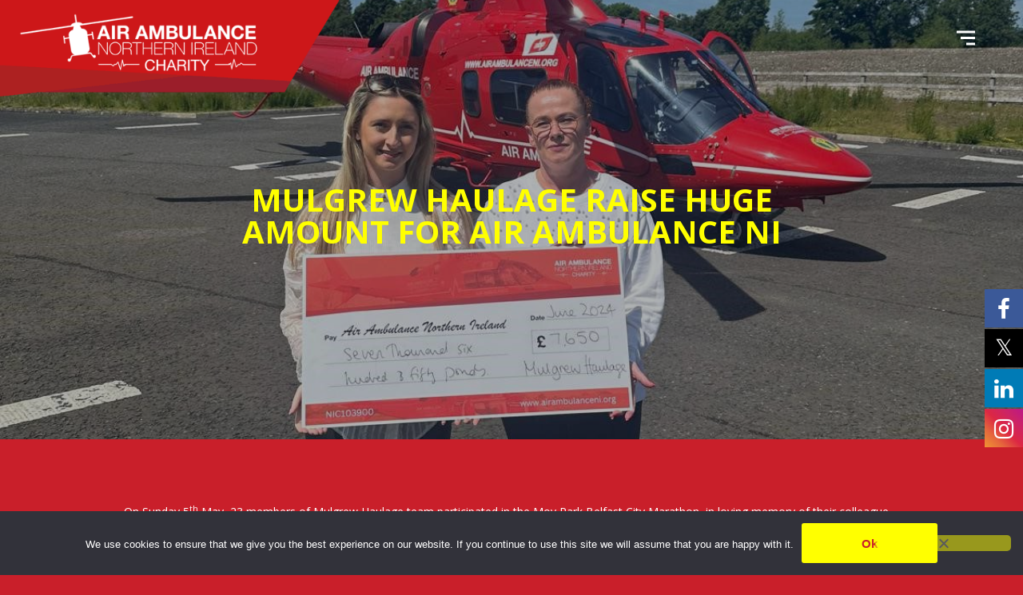

--- FILE ---
content_type: text/html; charset=UTF-8
request_url: https://airambulanceni.org/mulgrew-haulage-raise-huge-amount-for-air-ambulance-ni/
body_size: 18729
content:
<!DOCTYPE html>
<html lang="en-GB">
<head>
	<meta charset="UTF-8">

	<link rel="profile" href="https://gmpg.org/xfn/11">
	
			<meta name="HandheldFriendly" content="True">
			<meta name="MobileOptimized" content="320">
			<meta name="viewport" content="width=device-width, height=device-height, initial-scale=1.0, minimum-scale=1.0"/>

					<link rel="apple-touch-icon" href="https://airambulanceni.org/wp-content/uploads/2018/01/Air-Ambuance-Charity-logo-368x100.png">		
		<link rel="shortcut icon" href="https://airambulanceni.org/wp-content/uploads/2017/12/fav-icon.png">		<meta name="theme-color" content="#c91f2a">
			<link rel="pingback" href="https://airambulanceni.org/xmlrpc.php">

	<title>Mulgrew Haulage raise huge amount for Air Ambulance NI &#8211; Air Ambulance NI</title>

			<style>
			.fuse_social_icons_links {
			    display: block;
			}
			.facebook-awesome-social::before {
			    content: "\f09a" !important;
			}
			


			.awesome-social-img img {
			    position: absolute;
			    top: 50%;
			    left: 50%;
			    transform: translate(-50%,-50%);
			}

			.awesome-social-img {
			    position: relative;
			}			
			.icon_wrapper .awesome-social {
			    font-family: 'FuseAwesome' !important;
			}
			#icon_wrapper .fuse_social_icons_links .awesome-social {
			    font-family: "FuseAwesome" !important;
			    ext-rendering: auto !important;
			    -webkit-font-smoothing: antialiased !important;
			    -moz-osx-font-smoothing: grayscale !important;
			}
									
			
				#icon_wrapper{
					position: fixed;
					top: 50%;
					right: 0px;
					z-index: 99999;
				}

			
			.awesome-social

			{

            margin-top:2px;

			color: #fff !important;

			text-align: center !important;

			display: block;

			
			line-height: 51px !important;

			width: 48px !important;

			height: 48px !important;

			font-size: 28px !important;

			


			}

			
			.fuse_social_icons_links

			{

			outline:0 !important;



			}

			.fuse_social_icons_links:hover{

			text-decoration:none !important;

			}

			
			.fb-awesome-social

			{

			background: #3b5998;
			border-color: #3b5998;
			
			}
			.facebook-awesome-social

			{

			background: #3b5998;
			border-color: #3b5998;
						}
			
			.fuseicon-threads.threads-awesome-social.awesome-social::before {
			    content: "\e900";
			    font-family: 'FuseCustomIcons' !important;
			    			}

			.fuseicon-threads.threads-awesome-social.awesome-social {
			    background: #000;
			}


			.tw-awesome-social

			{

			background:#00aced;
			border-color: #00aced;
			
			}
			.twitter-awesome-social

			{

			background:#000;
			border-color: #000;
			
			}
			.rss-awesome-social

			{

			background:#FA9B39;
			border-color: #FA9B39;
			
			}

			.linkedin-awesome-social

			{

			background:#007bb6;
			border-color: #007bb6;
						}

			.youtube-awesome-social

			{

			background:#bb0000;
			border-color: #bb0000;
						}

			.flickr-awesome-social

			{

			background: #ff0084;
			border-color: #ff0084;
						}

			.pinterest-awesome-social

			{

			background:#cb2027;
			border-color: #cb2027;
						}

			.stumbleupon-awesome-social

			{

			background:#f74425 ;
			border-color: #f74425;
						}

			.google-plus-awesome-social

			{

			background:#f74425 ;
			border-color: #f74425;
						}

			.instagram-awesome-social

			{

			    background: -moz-linear-gradient(45deg, #f09433 0%, #e6683c 25%, #dc2743 50%, #cc2366 75%, #bc1888 100%);
			    background: -webkit-linear-gradient(45deg, #f09433 0%,#e6683c 25%,#dc2743 50%,#cc2366 75%,#bc1888 100%);
			    background: linear-gradient(45deg, #f09433 0%,#e6683c 25%,#dc2743 50%,#cc2366 75%,#bc1888 100%);
			    filter: progid:DXImageTransform.Microsoft.gradient( startColorstr='#f09433', endColorstr='#bc1888',GradientType=1 );
			    border-color: #f09433;
					    

			}

			.tumblr-awesome-social

			{

			background: #32506d ;
			border-color: #32506d;
						}

			.vine-awesome-social

			{

			background: #00bf8f ;
			border-color: #00bf8f;
						}

            .vk-awesome-social {



            background: #45668e ;
            border-color: #45668e;
            
            }

            .soundcloud-awesome-social

                {

            background: #ff3300 ;
            border-color: #ff3300;
            
                }

                .reddit-awesome-social{



            background: #ff4500 ;
            border-color: #ff4500;

                            }

                .stack-awesome-social{



            background: #fe7a15 ;
            border-color: #fe7a15;
            
                }

                .behance-awesome-social{

            background: #1769ff ;
            border-color: #1769ff;
            
                }

                .github-awesome-social{

            background: #999999 ;
            border-color: #999999;
            


                }

                .envelope-awesome-social{

                  background: #ccc ;
 				  border-color: #ccc;                 
 				                  }

/*  Mobile */









             




			</style>

<meta name='robots' content='max-image-preview:large' />
	<style>img:is([sizes="auto" i], [sizes^="auto," i]) { contain-intrinsic-size: 3000px 1500px }</style>
	<link rel='dns-prefetch' href='//www.googletagmanager.com' />
<link rel='dns-prefetch' href='//fonts.googleapis.com' />
<link rel="alternate" type="application/rss+xml" title="Air Ambulance NI &raquo; Feed" href="https://airambulanceni.org/feed/" />
<link rel="alternate" type="application/rss+xml" title="Air Ambulance NI &raquo; Comments Feed" href="https://airambulanceni.org/comments/feed/" />
<script type="text/javascript">
/* <![CDATA[ */
window._wpemojiSettings = {"baseUrl":"https:\/\/s.w.org\/images\/core\/emoji\/16.0.1\/72x72\/","ext":".png","svgUrl":"https:\/\/s.w.org\/images\/core\/emoji\/16.0.1\/svg\/","svgExt":".svg","source":{"concatemoji":"https:\/\/airambulanceni.org\/wp-includes\/js\/wp-emoji-release.min.js?ver=6.8.3"}};
/*! This file is auto-generated */
!function(s,n){var o,i,e;function c(e){try{var t={supportTests:e,timestamp:(new Date).valueOf()};sessionStorage.setItem(o,JSON.stringify(t))}catch(e){}}function p(e,t,n){e.clearRect(0,0,e.canvas.width,e.canvas.height),e.fillText(t,0,0);var t=new Uint32Array(e.getImageData(0,0,e.canvas.width,e.canvas.height).data),a=(e.clearRect(0,0,e.canvas.width,e.canvas.height),e.fillText(n,0,0),new Uint32Array(e.getImageData(0,0,e.canvas.width,e.canvas.height).data));return t.every(function(e,t){return e===a[t]})}function u(e,t){e.clearRect(0,0,e.canvas.width,e.canvas.height),e.fillText(t,0,0);for(var n=e.getImageData(16,16,1,1),a=0;a<n.data.length;a++)if(0!==n.data[a])return!1;return!0}function f(e,t,n,a){switch(t){case"flag":return n(e,"\ud83c\udff3\ufe0f\u200d\u26a7\ufe0f","\ud83c\udff3\ufe0f\u200b\u26a7\ufe0f")?!1:!n(e,"\ud83c\udde8\ud83c\uddf6","\ud83c\udde8\u200b\ud83c\uddf6")&&!n(e,"\ud83c\udff4\udb40\udc67\udb40\udc62\udb40\udc65\udb40\udc6e\udb40\udc67\udb40\udc7f","\ud83c\udff4\u200b\udb40\udc67\u200b\udb40\udc62\u200b\udb40\udc65\u200b\udb40\udc6e\u200b\udb40\udc67\u200b\udb40\udc7f");case"emoji":return!a(e,"\ud83e\udedf")}return!1}function g(e,t,n,a){var r="undefined"!=typeof WorkerGlobalScope&&self instanceof WorkerGlobalScope?new OffscreenCanvas(300,150):s.createElement("canvas"),o=r.getContext("2d",{willReadFrequently:!0}),i=(o.textBaseline="top",o.font="600 32px Arial",{});return e.forEach(function(e){i[e]=t(o,e,n,a)}),i}function t(e){var t=s.createElement("script");t.src=e,t.defer=!0,s.head.appendChild(t)}"undefined"!=typeof Promise&&(o="wpEmojiSettingsSupports",i=["flag","emoji"],n.supports={everything:!0,everythingExceptFlag:!0},e=new Promise(function(e){s.addEventListener("DOMContentLoaded",e,{once:!0})}),new Promise(function(t){var n=function(){try{var e=JSON.parse(sessionStorage.getItem(o));if("object"==typeof e&&"number"==typeof e.timestamp&&(new Date).valueOf()<e.timestamp+604800&&"object"==typeof e.supportTests)return e.supportTests}catch(e){}return null}();if(!n){if("undefined"!=typeof Worker&&"undefined"!=typeof OffscreenCanvas&&"undefined"!=typeof URL&&URL.createObjectURL&&"undefined"!=typeof Blob)try{var e="postMessage("+g.toString()+"("+[JSON.stringify(i),f.toString(),p.toString(),u.toString()].join(",")+"));",a=new Blob([e],{type:"text/javascript"}),r=new Worker(URL.createObjectURL(a),{name:"wpTestEmojiSupports"});return void(r.onmessage=function(e){c(n=e.data),r.terminate(),t(n)})}catch(e){}c(n=g(i,f,p,u))}t(n)}).then(function(e){for(var t in e)n.supports[t]=e[t],n.supports.everything=n.supports.everything&&n.supports[t],"flag"!==t&&(n.supports.everythingExceptFlag=n.supports.everythingExceptFlag&&n.supports[t]);n.supports.everythingExceptFlag=n.supports.everythingExceptFlag&&!n.supports.flag,n.DOMReady=!1,n.readyCallback=function(){n.DOMReady=!0}}).then(function(){return e}).then(function(){var e;n.supports.everything||(n.readyCallback(),(e=n.source||{}).concatemoji?t(e.concatemoji):e.wpemoji&&e.twemoji&&(t(e.twemoji),t(e.wpemoji)))}))}((window,document),window._wpemojiSettings);
/* ]]> */
</script>
<style id='wp-emoji-styles-inline-css' type='text/css'>

	img.wp-smiley, img.emoji {
		display: inline !important;
		border: none !important;
		box-shadow: none !important;
		height: 1em !important;
		width: 1em !important;
		margin: 0 0.07em !important;
		vertical-align: -0.1em !important;
		background: none !important;
		padding: 0 !important;
	}
</style>
<link rel='stylesheet' id='wp-block-library-css' href='https://airambulanceni.org/wp-includes/css/dist/block-library/style.min.css?ver=6.8.3' type='text/css' media='all' />
<style id='classic-theme-styles-inline-css' type='text/css'>
/*! This file is auto-generated */
.wp-block-button__link{color:#fff;background-color:#32373c;border-radius:9999px;box-shadow:none;text-decoration:none;padding:calc(.667em + 2px) calc(1.333em + 2px);font-size:1.125em}.wp-block-file__button{background:#32373c;color:#fff;text-decoration:none}
</style>
<style id='global-styles-inline-css' type='text/css'>
:root{--wp--preset--aspect-ratio--square: 1;--wp--preset--aspect-ratio--4-3: 4/3;--wp--preset--aspect-ratio--3-4: 3/4;--wp--preset--aspect-ratio--3-2: 3/2;--wp--preset--aspect-ratio--2-3: 2/3;--wp--preset--aspect-ratio--16-9: 16/9;--wp--preset--aspect-ratio--9-16: 9/16;--wp--preset--color--black: #000000;--wp--preset--color--cyan-bluish-gray: #abb8c3;--wp--preset--color--white: #ffffff;--wp--preset--color--pale-pink: #f78da7;--wp--preset--color--vivid-red: #cf2e2e;--wp--preset--color--luminous-vivid-orange: #ff6900;--wp--preset--color--luminous-vivid-amber: #fcb900;--wp--preset--color--light-green-cyan: #7bdcb5;--wp--preset--color--vivid-green-cyan: #00d084;--wp--preset--color--pale-cyan-blue: #8ed1fc;--wp--preset--color--vivid-cyan-blue: #0693e3;--wp--preset--color--vivid-purple: #9b51e0;--wp--preset--gradient--vivid-cyan-blue-to-vivid-purple: linear-gradient(135deg,rgba(6,147,227,1) 0%,rgb(155,81,224) 100%);--wp--preset--gradient--light-green-cyan-to-vivid-green-cyan: linear-gradient(135deg,rgb(122,220,180) 0%,rgb(0,208,130) 100%);--wp--preset--gradient--luminous-vivid-amber-to-luminous-vivid-orange: linear-gradient(135deg,rgba(252,185,0,1) 0%,rgba(255,105,0,1) 100%);--wp--preset--gradient--luminous-vivid-orange-to-vivid-red: linear-gradient(135deg,rgba(255,105,0,1) 0%,rgb(207,46,46) 100%);--wp--preset--gradient--very-light-gray-to-cyan-bluish-gray: linear-gradient(135deg,rgb(238,238,238) 0%,rgb(169,184,195) 100%);--wp--preset--gradient--cool-to-warm-spectrum: linear-gradient(135deg,rgb(74,234,220) 0%,rgb(151,120,209) 20%,rgb(207,42,186) 40%,rgb(238,44,130) 60%,rgb(251,105,98) 80%,rgb(254,248,76) 100%);--wp--preset--gradient--blush-light-purple: linear-gradient(135deg,rgb(255,206,236) 0%,rgb(152,150,240) 100%);--wp--preset--gradient--blush-bordeaux: linear-gradient(135deg,rgb(254,205,165) 0%,rgb(254,45,45) 50%,rgb(107,0,62) 100%);--wp--preset--gradient--luminous-dusk: linear-gradient(135deg,rgb(255,203,112) 0%,rgb(199,81,192) 50%,rgb(65,88,208) 100%);--wp--preset--gradient--pale-ocean: linear-gradient(135deg,rgb(255,245,203) 0%,rgb(182,227,212) 50%,rgb(51,167,181) 100%);--wp--preset--gradient--electric-grass: linear-gradient(135deg,rgb(202,248,128) 0%,rgb(113,206,126) 100%);--wp--preset--gradient--midnight: linear-gradient(135deg,rgb(2,3,129) 0%,rgb(40,116,252) 100%);--wp--preset--font-size--small: 13px;--wp--preset--font-size--medium: 20px;--wp--preset--font-size--large: 36px;--wp--preset--font-size--x-large: 42px;--wp--preset--spacing--20: 0.44rem;--wp--preset--spacing--30: 0.67rem;--wp--preset--spacing--40: 1rem;--wp--preset--spacing--50: 1.5rem;--wp--preset--spacing--60: 2.25rem;--wp--preset--spacing--70: 3.38rem;--wp--preset--spacing--80: 5.06rem;--wp--preset--shadow--natural: 6px 6px 9px rgba(0, 0, 0, 0.2);--wp--preset--shadow--deep: 12px 12px 50px rgba(0, 0, 0, 0.4);--wp--preset--shadow--sharp: 6px 6px 0px rgba(0, 0, 0, 0.2);--wp--preset--shadow--outlined: 6px 6px 0px -3px rgba(255, 255, 255, 1), 6px 6px rgba(0, 0, 0, 1);--wp--preset--shadow--crisp: 6px 6px 0px rgba(0, 0, 0, 1);}:where(.is-layout-flex){gap: 0.5em;}:where(.is-layout-grid){gap: 0.5em;}body .is-layout-flex{display: flex;}.is-layout-flex{flex-wrap: wrap;align-items: center;}.is-layout-flex > :is(*, div){margin: 0;}body .is-layout-grid{display: grid;}.is-layout-grid > :is(*, div){margin: 0;}:where(.wp-block-columns.is-layout-flex){gap: 2em;}:where(.wp-block-columns.is-layout-grid){gap: 2em;}:where(.wp-block-post-template.is-layout-flex){gap: 1.25em;}:where(.wp-block-post-template.is-layout-grid){gap: 1.25em;}.has-black-color{color: var(--wp--preset--color--black) !important;}.has-cyan-bluish-gray-color{color: var(--wp--preset--color--cyan-bluish-gray) !important;}.has-white-color{color: var(--wp--preset--color--white) !important;}.has-pale-pink-color{color: var(--wp--preset--color--pale-pink) !important;}.has-vivid-red-color{color: var(--wp--preset--color--vivid-red) !important;}.has-luminous-vivid-orange-color{color: var(--wp--preset--color--luminous-vivid-orange) !important;}.has-luminous-vivid-amber-color{color: var(--wp--preset--color--luminous-vivid-amber) !important;}.has-light-green-cyan-color{color: var(--wp--preset--color--light-green-cyan) !important;}.has-vivid-green-cyan-color{color: var(--wp--preset--color--vivid-green-cyan) !important;}.has-pale-cyan-blue-color{color: var(--wp--preset--color--pale-cyan-blue) !important;}.has-vivid-cyan-blue-color{color: var(--wp--preset--color--vivid-cyan-blue) !important;}.has-vivid-purple-color{color: var(--wp--preset--color--vivid-purple) !important;}.has-black-background-color{background-color: var(--wp--preset--color--black) !important;}.has-cyan-bluish-gray-background-color{background-color: var(--wp--preset--color--cyan-bluish-gray) !important;}.has-white-background-color{background-color: var(--wp--preset--color--white) !important;}.has-pale-pink-background-color{background-color: var(--wp--preset--color--pale-pink) !important;}.has-vivid-red-background-color{background-color: var(--wp--preset--color--vivid-red) !important;}.has-luminous-vivid-orange-background-color{background-color: var(--wp--preset--color--luminous-vivid-orange) !important;}.has-luminous-vivid-amber-background-color{background-color: var(--wp--preset--color--luminous-vivid-amber) !important;}.has-light-green-cyan-background-color{background-color: var(--wp--preset--color--light-green-cyan) !important;}.has-vivid-green-cyan-background-color{background-color: var(--wp--preset--color--vivid-green-cyan) !important;}.has-pale-cyan-blue-background-color{background-color: var(--wp--preset--color--pale-cyan-blue) !important;}.has-vivid-cyan-blue-background-color{background-color: var(--wp--preset--color--vivid-cyan-blue) !important;}.has-vivid-purple-background-color{background-color: var(--wp--preset--color--vivid-purple) !important;}.has-black-border-color{border-color: var(--wp--preset--color--black) !important;}.has-cyan-bluish-gray-border-color{border-color: var(--wp--preset--color--cyan-bluish-gray) !important;}.has-white-border-color{border-color: var(--wp--preset--color--white) !important;}.has-pale-pink-border-color{border-color: var(--wp--preset--color--pale-pink) !important;}.has-vivid-red-border-color{border-color: var(--wp--preset--color--vivid-red) !important;}.has-luminous-vivid-orange-border-color{border-color: var(--wp--preset--color--luminous-vivid-orange) !important;}.has-luminous-vivid-amber-border-color{border-color: var(--wp--preset--color--luminous-vivid-amber) !important;}.has-light-green-cyan-border-color{border-color: var(--wp--preset--color--light-green-cyan) !important;}.has-vivid-green-cyan-border-color{border-color: var(--wp--preset--color--vivid-green-cyan) !important;}.has-pale-cyan-blue-border-color{border-color: var(--wp--preset--color--pale-cyan-blue) !important;}.has-vivid-cyan-blue-border-color{border-color: var(--wp--preset--color--vivid-cyan-blue) !important;}.has-vivid-purple-border-color{border-color: var(--wp--preset--color--vivid-purple) !important;}.has-vivid-cyan-blue-to-vivid-purple-gradient-background{background: var(--wp--preset--gradient--vivid-cyan-blue-to-vivid-purple) !important;}.has-light-green-cyan-to-vivid-green-cyan-gradient-background{background: var(--wp--preset--gradient--light-green-cyan-to-vivid-green-cyan) !important;}.has-luminous-vivid-amber-to-luminous-vivid-orange-gradient-background{background: var(--wp--preset--gradient--luminous-vivid-amber-to-luminous-vivid-orange) !important;}.has-luminous-vivid-orange-to-vivid-red-gradient-background{background: var(--wp--preset--gradient--luminous-vivid-orange-to-vivid-red) !important;}.has-very-light-gray-to-cyan-bluish-gray-gradient-background{background: var(--wp--preset--gradient--very-light-gray-to-cyan-bluish-gray) !important;}.has-cool-to-warm-spectrum-gradient-background{background: var(--wp--preset--gradient--cool-to-warm-spectrum) !important;}.has-blush-light-purple-gradient-background{background: var(--wp--preset--gradient--blush-light-purple) !important;}.has-blush-bordeaux-gradient-background{background: var(--wp--preset--gradient--blush-bordeaux) !important;}.has-luminous-dusk-gradient-background{background: var(--wp--preset--gradient--luminous-dusk) !important;}.has-pale-ocean-gradient-background{background: var(--wp--preset--gradient--pale-ocean) !important;}.has-electric-grass-gradient-background{background: var(--wp--preset--gradient--electric-grass) !important;}.has-midnight-gradient-background{background: var(--wp--preset--gradient--midnight) !important;}.has-small-font-size{font-size: var(--wp--preset--font-size--small) !important;}.has-medium-font-size{font-size: var(--wp--preset--font-size--medium) !important;}.has-large-font-size{font-size: var(--wp--preset--font-size--large) !important;}.has-x-large-font-size{font-size: var(--wp--preset--font-size--x-large) !important;}
:where(.wp-block-post-template.is-layout-flex){gap: 1.25em;}:where(.wp-block-post-template.is-layout-grid){gap: 1.25em;}
:where(.wp-block-columns.is-layout-flex){gap: 2em;}:where(.wp-block-columns.is-layout-grid){gap: 2em;}
:root :where(.wp-block-pullquote){font-size: 1.5em;line-height: 1.6;}
</style>
<link rel='stylesheet' id='cookie-notice-front-css' href='https://airambulanceni.org/wp-content/plugins/cookie-notice/css/front.min.css?ver=2.5.11' type='text/css' media='all' />
<link rel='stylesheet' id='redux-extendify-styles-css' href='https://airambulanceni.org/wp-content/plugins/fuse-social-floating-sidebar/framework/redux-core/assets/css/extendify-utilities.css?ver=4.4.0' type='text/css' media='all' />
<link rel='stylesheet' id='fuse-awesome-css' href='https://airambulanceni.org/wp-content/plugins/fuse-social-floating-sidebar/inc/font-awesome/css/font-awesome.min.css?ver=5.4.12' type='text/css' media='all' />
<style id='woocommerce-inline-inline-css' type='text/css'>
.woocommerce form .form-row .required { visibility: visible; }
</style>
<link rel='stylesheet' id='wpforms-form-locker-frontend-css' href='https://airambulanceni.org/wp-content/plugins/wpforms-form-locker/assets/css/frontend.min.css?ver=2.8.0' type='text/css' media='all' />
<link rel='stylesheet' id='brands-styles-css' href='https://airambulanceni.org/wp-content/plugins/woocommerce/assets/css/brands.css?ver=10.0.5' type='text/css' media='all' />
<link rel='stylesheet' id='composer-fonts-css' href='https://airambulanceni.org/wp-content/themes/composer/_css/pix-icons.css?ver=3.5.4' type='text/css' media='all' />
<link rel='stylesheet' id='bootstrap-css' href='https://airambulanceni.org/wp-content/themes/composer/_css/bootstrap.min.css?ver=3.1.1' type='text/css' media='all' />
<link rel='stylesheet' id='composer-animate-stylesheet-css' href='https://airambulanceni.org/wp-content/themes/composer/_css/animate.min.css?ver=3.5.4' type='text/css' media='all' />
<link rel='stylesheet' id='composer-stylesheet-css' href='https://airambulanceni.org/wp-content/themes/composer/_css/main.css?ver=3.5.4' type='text/css' media='all' />
<link rel='stylesheet' id='bbpress-css' href='https://airambulanceni.org/wp-content/themes/composer/_css/bbpress.css?ver=1.0' type='text/css' media='all' />
<link rel='stylesheet' id='composer-plugins-stylesheet-css' href='https://airambulanceni.org/wp-content/themes/composer/_css/plugins.css?ver=3.5.4' type='text/css' media='all' />
<link rel='stylesheet' id='composer-woo-stylesheet-css' href='https://airambulanceni.org/wp-content/themes/composer/_css/woo.css?ver=3.5.4' type='text/css' media='all' />
<link rel='stylesheet' id='composer-responsive-stylesheet-css' href='https://airambulanceni.org/wp-content/themes/composer/_css/responsive.css?ver=3.5.4' type='text/css' media='all' />
<style id='composer-responsive-stylesheet-inline-css' type='text/css'>
#sub-header, .composer-header-dark #sub-header {
            
        }
        #sub-header .sub-banner-title, .banner-header .sub-banner-title, .breadcrumb li a, .breadcrumb li span, #sub-header .current {
            
        }
        #sub-header .pattern {
            
        }
        body, #wrapper {
            background-color:#c91f2a;
        }
        #wrapper {
            background-color:#c91f2a !important;
        }
</style>
<link rel='stylesheet' id='chld_thm_cfg_parent-css' href='https://airambulanceni.org/wp-content/themes/composer/style.css?ver=6.8.3' type='text/css' media='all' />
<link rel='stylesheet' id='chld_thm_cfg_separate-css' href='https://airambulanceni.org/wp-content/themes/composer-child/ctc-style.css?ver=6.8.3' type='text/css' media='all' />
<link rel='stylesheet' id='composer-custom-css-css' href='https://airambulanceni.org/wp-content/uploads/composer-child/custom.css?ver=1768503202' type='text/css' media='all' />
<link rel='stylesheet' id='pix_theme_fonts-css' href='//fonts.googleapis.com/css?family=Open+Sans%3A300%2C400%2C400italic%2C700%2C700italic%7COpen+Sans%3A300%2C400%2C500%2C600%2C700%7COpen+Sans%3A700%7COpen+Sans%3A700%7COpen+Sans%3A700%7COpen+Sans%3A700%7COpen+Sans%3A700%7COpen+Sans%3A700%7COpen+Sans%3A300%7COpen+Sans%3Aregular%7COpen+Sans%3Aregular%7COpen+Sans%3Aregular%7COpen+Sans%3A700%7COpen+Sans%3A700%7COpen+Sans%3A700%7COpen+Sans%3A700%7COpen+Sans%3A700%7COpen+Sans%3A700%7COpen+Sans%3Aregular%7COpen+Sans%3Aregular%7COpen+Sans%3Aregular%7COpen+Sans%3Aregular%7COpen+Sans%3Aregular%7COpen+Sans%3A700%7COpen+Sans%3Aregular%7COpen+Sans%3Aregular%7COpen+Sans%3Aregular%7COpen+Sans%3A700%26subset%3Dlatin&#038;ver=1.0.0' type='text/css' media='all' />
<link rel='stylesheet' id='wp_mailjet_form_builder_widget-widget-front-styles-css' href='https://airambulanceni.org/wp-content/plugins/mailjet-for-wordpress/src/widgetformbuilder/css/front-widget.css?ver=6.1.6' type='text/css' media='all' />
<link rel='stylesheet' id='bsf-Defaults-css' href='https://airambulanceni.org/wp-content/uploads/smile_fonts/Defaults/Defaults.css?ver=3.21.1' type='text/css' media='all' />
<link rel='stylesheet' id='bsf-icomoon-css' href='https://airambulanceni.org/wp-content/uploads/smile_fonts/icomoon/icomoon.css?ver=3.21.1' type='text/css' media='all' />
<script type="text/javascript" id="cookie-notice-front-js-before">
/* <![CDATA[ */
var cnArgs = {"ajaxUrl":"https:\/\/airambulanceni.org\/wp-admin\/admin-ajax.php","nonce":"c2348a3db0","hideEffect":"fade","position":"bottom","onScroll":false,"onScrollOffset":100,"onClick":true,"cookieName":"cookie_notice_accepted","cookieTime":2592000,"cookieTimeRejected":2592000,"globalCookie":false,"redirection":false,"cache":false,"revokeCookies":false,"revokeCookiesOpt":"automatic"};
/* ]]> */
</script>
<script type="text/javascript" src="https://airambulanceni.org/wp-content/plugins/cookie-notice/js/front.min.js?ver=2.5.11" id="cookie-notice-front-js"></script>
<script type="text/javascript" src="https://airambulanceni.org/wp-includes/js/jquery/jquery.min.js?ver=3.7.1" id="jquery-core-js"></script>
<script type="text/javascript" src="https://airambulanceni.org/wp-includes/js/jquery/jquery-migrate.min.js?ver=3.4.1" id="jquery-migrate-js"></script>
<script type="text/javascript" id="fuse-social-script-js-extra">
/* <![CDATA[ */
var fuse_social = {"ajax_url":"https:\/\/airambulanceni.org\/wp-admin\/admin-ajax.php"};
/* ]]> */
</script>
<script type="text/javascript" src="https://airambulanceni.org/wp-content/plugins/fuse-social-floating-sidebar/inc/js/fuse_script.js?ver=1870183497" id="fuse-social-script-js"></script>
<script type="text/javascript" id="print-invoices-packing-slip-labels-for-woocommerce_public-js-extra">
/* <![CDATA[ */
var wf_pklist_params_public = {"show_document_preview":"No","document_access_type":"logged_in","is_user_logged_in":"","msgs":{"invoice_number_prompt_free_order":"\u2018Generate invoice for free orders\u2019 is disabled in Invoice settings > Advanced. You are attempting to generate invoice for this free order. Proceed?","creditnote_number_prompt":"Refund in this order seems not having credit number yet. Do you want to manually generate one ?","invoice_number_prompt_no_from_addr":"Please fill the `from address` in the plugin's general settings.","invoice_title_prompt":"Invoice","invoice_number_prompt":"number has not been generated yet. Do you want to manually generate one ?","pop_dont_show_again":false,"request_error":"Request error.","error_loading_data":"Error loading data.","min_value_error":"minimum value should be","generating_document_text":"Generating document...","new_tab_open_error":"Failed to open new tab. Please check your browser settings."}};
/* ]]> */
</script>
<script type="text/javascript" src="https://airambulanceni.org/wp-content/plugins/print-invoices-packing-slip-labels-for-woocommerce/public/js/wf-woocommerce-packing-list-public.js?ver=4.8.0" id="print-invoices-packing-slip-labels-for-woocommerce_public-js"></script>
<script type="text/javascript" src="https://airambulanceni.org/wp-content/plugins/revslider/public/assets/js/rbtools.min.js?ver=6.5.18" async id="tp-tools-js"></script>
<script type="text/javascript" src="https://airambulanceni.org/wp-content/plugins/revslider/public/assets/js/rs6.min.js?ver=6.5.22" async id="revmin-js"></script>
<script type="text/javascript" src="https://airambulanceni.org/wp-content/plugins/woocommerce-fixed-quantity/assets/js/woofix.js?ver=6.8.3" id="woofix_public_js-js"></script>
<script type="text/javascript" src="https://airambulanceni.org/wp-content/plugins/woocommerce/assets/js/jquery-blockui/jquery.blockUI.min.js?ver=2.7.0-wc.10.0.5" id="jquery-blockui-js" data-wp-strategy="defer"></script>
<script type="text/javascript" id="wc-add-to-cart-js-extra">
/* <![CDATA[ */
var wc_add_to_cart_params = {"ajax_url":"\/wp-admin\/admin-ajax.php","wc_ajax_url":"\/?wc-ajax=%%endpoint%%","i18n_view_cart":"View basket","cart_url":"https:\/\/airambulanceni.org\/basket\/","is_cart":"","cart_redirect_after_add":"yes"};
/* ]]> */
</script>
<script type="text/javascript" src="https://airambulanceni.org/wp-content/plugins/woocommerce/assets/js/frontend/add-to-cart.min.js?ver=10.0.5" id="wc-add-to-cart-js" data-wp-strategy="defer"></script>
<script type="text/javascript" src="https://airambulanceni.org/wp-content/plugins/woocommerce/assets/js/js-cookie/js.cookie.min.js?ver=2.1.4-wc.10.0.5" id="js-cookie-js" data-wp-strategy="defer"></script>
<script type="text/javascript" src="https://airambulanceni.org/wp-content/plugins/js_composer/assets/js/vendors/woocommerce-add-to-cart.js?ver=6.9.0" id="vc_woocommerce-add-to-cart-js-js"></script>
<script type="text/javascript" src="https://airambulanceni.org/wp-content/themes/composer/_js/libs/modernizr.custom.min.js?ver=2.5.3" id="modernizr-js"></script>

<!-- Google tag (gtag.js) snippet added by Site Kit -->
<!-- Google Analytics snippet added by Site Kit -->
<script type="text/javascript" src="https://www.googletagmanager.com/gtag/js?id=GT-WVJV534" id="google_gtagjs-js" async></script>
<script type="text/javascript" id="google_gtagjs-js-after">
/* <![CDATA[ */
window.dataLayer = window.dataLayer || [];function gtag(){dataLayer.push(arguments);}
gtag("set","linker",{"domains":["airambulanceni.org"]});
gtag("js", new Date());
gtag("set", "developer_id.dZTNiMT", true);
gtag("config", "GT-WVJV534", {"googlesitekit_post_type":"post"});
 window._googlesitekit = window._googlesitekit || {}; window._googlesitekit.throttledEvents = []; window._googlesitekit.gtagEvent = (name, data) => { var key = JSON.stringify( { name, data } ); if ( !! window._googlesitekit.throttledEvents[ key ] ) { return; } window._googlesitekit.throttledEvents[ key ] = true; setTimeout( () => { delete window._googlesitekit.throttledEvents[ key ]; }, 5 ); gtag( "event", name, { ...data, event_source: "site-kit" } ); }; 
/* ]]> */
</script>
<link rel="https://api.w.org/" href="https://airambulanceni.org/wp-json/" /><link rel="alternate" title="JSON" type="application/json" href="https://airambulanceni.org/wp-json/wp/v2/posts/15978" /><link rel="EditURI" type="application/rsd+xml" title="RSD" href="https://airambulanceni.org/xmlrpc.php?rsd" />
<meta name="generator" content="WordPress 6.8.3" />
<meta name="generator" content="WooCommerce 10.0.5" />
<link rel="canonical" href="https://airambulanceni.org/mulgrew-haulage-raise-huge-amount-for-air-ambulance-ni/" />
<link rel='shortlink' href='https://airambulanceni.org/?p=15978' />
<link rel="alternate" title="oEmbed (JSON)" type="application/json+oembed" href="https://airambulanceni.org/wp-json/oembed/1.0/embed?url=https%3A%2F%2Fairambulanceni.org%2Fmulgrew-haulage-raise-huge-amount-for-air-ambulance-ni%2F" />
<link rel="alternate" title="oEmbed (XML)" type="text/xml+oembed" href="https://airambulanceni.org/wp-json/oembed/1.0/embed?url=https%3A%2F%2Fairambulanceni.org%2Fmulgrew-haulage-raise-huge-amount-for-air-ambulance-ni%2F&#038;format=xml" />
<meta name="generator" content="Redux 4.4.0" /><meta name="generator" content="Site Kit by Google 1.170.0" /><!-- Global site tag (gtag.js) - Google Ads: 342255725 --> 
<script async src="https://www.googletagmanager.com/gtag/js?id=AW-342255725"></script> 
<script> window.dataLayer = window.dataLayer || []; function gtag(){dataLayer.push(arguments);} gtag('js', new Date()); gtag('config', 'AW-342255725'); </script> <style> .ppw-ppf-input-container { background-color: !important; padding: 50px!important; border-radius: px!important; } .ppw-ppf-input-container div.ppw-ppf-headline { font-size: px!important; font-weight: !important; color: !important; } .ppw-ppf-input-container div.ppw-ppf-desc { font-size: px!important; font-weight: !important; color: !important; } .ppw-ppf-input-container label.ppw-pwd-label { font-size: px!important; font-weight: !important; color: !important; } div.ppwp-wrong-pw-error { font-size: px!important; font-weight: !important; color: #dc3232!important; background: !important; } .ppw-ppf-input-container input[type='submit'] { color: !important; background: !important; } .ppw-ppf-input-container input[type='submit']:hover { color: !important; background: !important; } .ppw-ppf-desc-below { font-size: px!important; font-weight: !important; color: !important; } </style>  <style> .ppw-form { background-color: !important; padding: px!important; border-radius: px!important; } .ppw-headline.ppw-pcp-pf-headline { font-size: px!important; font-weight: !important; color: !important; } .ppw-description.ppw-pcp-pf-desc { font-size: px!important; font-weight: !important; color: !important; } .ppw-pcp-pf-desc-above-btn { display: block; } .ppw-pcp-pf-desc-below-form { font-size: px!important; font-weight: !important; color: !important; } .ppw-input label.ppw-pcp-password-label { font-size: px!important; font-weight: !important; color: !important; } .ppw-form input[type='submit'] { color: !important; background: !important; } .ppw-form input[type='submit']:hover { color: !important; background: !important; } div.ppw-error.ppw-pcp-pf-error-msg { font-size: px!important; font-weight: !important; color: #dc3232!important; background: !important; } </style> 	<noscript><style>.woocommerce-product-gallery{ opacity: 1 !important; }</style></noscript>
	<meta name="generator" content="Powered by WPBakery Page Builder - drag and drop page builder for WordPress."/>
<meta name="generator" content="Powered by Slider Revolution 6.5.22 - responsive, Mobile-Friendly Slider Plugin for WordPress with comfortable drag and drop interface." />
<script>function setREVStartSize(e){
			//window.requestAnimationFrame(function() {
				window.RSIW = window.RSIW===undefined ? window.innerWidth : window.RSIW;
				window.RSIH = window.RSIH===undefined ? window.innerHeight : window.RSIH;
				try {
					var pw = document.getElementById(e.c).parentNode.offsetWidth,
						newh;
					pw = pw===0 || isNaN(pw) || (e.l=="fullwidth" || e.layout=="fullwidth") ? window.RSIW : pw;
					e.tabw = e.tabw===undefined ? 0 : parseInt(e.tabw);
					e.thumbw = e.thumbw===undefined ? 0 : parseInt(e.thumbw);
					e.tabh = e.tabh===undefined ? 0 : parseInt(e.tabh);
					e.thumbh = e.thumbh===undefined ? 0 : parseInt(e.thumbh);
					e.tabhide = e.tabhide===undefined ? 0 : parseInt(e.tabhide);
					e.thumbhide = e.thumbhide===undefined ? 0 : parseInt(e.thumbhide);
					e.mh = e.mh===undefined || e.mh=="" || e.mh==="auto" ? 0 : parseInt(e.mh,0);
					if(e.layout==="fullscreen" || e.l==="fullscreen")
						newh = Math.max(e.mh,window.RSIH);
					else{
						e.gw = Array.isArray(e.gw) ? e.gw : [e.gw];
						for (var i in e.rl) if (e.gw[i]===undefined || e.gw[i]===0) e.gw[i] = e.gw[i-1];
						e.gh = e.el===undefined || e.el==="" || (Array.isArray(e.el) && e.el.length==0)? e.gh : e.el;
						e.gh = Array.isArray(e.gh) ? e.gh : [e.gh];
						for (var i in e.rl) if (e.gh[i]===undefined || e.gh[i]===0) e.gh[i] = e.gh[i-1];
											
						var nl = new Array(e.rl.length),
							ix = 0,
							sl;
						e.tabw = e.tabhide>=pw ? 0 : e.tabw;
						e.thumbw = e.thumbhide>=pw ? 0 : e.thumbw;
						e.tabh = e.tabhide>=pw ? 0 : e.tabh;
						e.thumbh = e.thumbhide>=pw ? 0 : e.thumbh;
						for (var i in e.rl) nl[i] = e.rl[i]<window.RSIW ? 0 : e.rl[i];
						sl = nl[0];
						for (var i in nl) if (sl>nl[i] && nl[i]>0) { sl = nl[i]; ix=i;}
						var m = pw>(e.gw[ix]+e.tabw+e.thumbw) ? 1 : (pw-(e.tabw+e.thumbw)) / (e.gw[ix]);
						newh =  (e.gh[ix] * m) + (e.tabh + e.thumbh);
					}
					var el = document.getElementById(e.c);
					if (el!==null && el) el.style.height = newh+"px";
					el = document.getElementById(e.c+"_wrapper");
					if (el!==null && el) {
						el.style.height = newh+"px";
						el.style.display = "block";
					}
				} catch(e){
					console.log("Failure at Presize of Slider:" + e)
				}
			//});
		  };</script>
		<style type="text/css" id="wp-custom-css">
			/*STYLES IN Child theme folder ctc-style.css */
.timeline-wrapper .timeline-block{
	background-color:#c91f2a;
}		</style>
		<noscript><style> .wpb_animate_when_almost_visible { opacity: 1; }</style></noscript><style id="yellow-pencil">
/*
	The following CSS codes are created by the YellowPencil plugin.
	https://yellowpencil.waspthemes.com/
*/
#wp-admin-bar-yp-edit-it a{height:auto;}.mobile-logo-yes .dark-logo{top:0px;left:-39px;position:relative;}#menu-main-menu > .menu-item > .external{font-size:14px;padding-right:5px;font-weight:700;}#inner-header .main-nav #menu-main-menu .menu-item:nth-child(8) .external{font-size:14px !important;padding-right:15px !important;}#inner-header .main-nav #menu-main-menu .menu-item:nth-child(10) .external{background-color:#ffff00 !important;padding-right:15px !important;font-size:20px !important;color:#cc3333 !important;}#menu-main-menu .menu-item:nth-child(10) .external:nth-child(1){font-weight:700;text-transform:uppercase;text-align:center;}.vc_single_image-wrapper img{display:inline-block;max-width:102.1%;width:102.1%;}.vc_custom_1519827183421 p{line-height:22px;}#wpforms-1139-field_11-container .wpforms-field-description{font-size:14px;line-height:22px;}#wpforms-1139-field_11 li label{font-size:14px;line-height:22px;}#wpforms-1139-field_13 li{line-height:22px;}.sku_wrapper span{color:#ffff00 !important;}.posted_in a{color:#ffff00 !important;line-height:22px;}.posted_in a:hover{color:#ffffff !important;}.woocommerce .checkout_coupon{margin-top:150px;}.woocommerce-info .showcoupon{color:#ffff00;}.woocommerce-info .showcoupon:hover{color:#ffffff;}.container #inner-header #logo .mobile-logo-yes .dark-logo{width:304px !important;}.vc_custom_1526383633423 a{padding-bottom:11px !important;padding-left:0px !important;}.vc_custom_1520345366587 div .vc_custom_1526383633423{margin-left:32px;}#menu-main-menu .external font{color:#fff;}
</style></head>


	<body data-rsssl=1 class="wp-singular post-template-default single single-post postid-15978 single-format-standard wp-theme-composer wp-child-theme-composer-child theme-composer cookies-not-set non-logged-in woocommerce-no-js group-blog composer-wide composer-trans-header-enabled full-header wpb-js-composer js-comp-ver-6.9.0 vc_responsive">
		
		
		<div class="mobile-menu-nav  menu-dark "><div class="mobile-menu-inner"></div></div>
		
		<div id="content-pusher">

		<p id="back-top" class=" hide-on-mobile"><a href="#top"><span class="pixicon-arrow-angle-up"></span></a></p><div class="transparent-header opacity-0">				<div class="header-wrap none">

					<div class="header-con sticky-light  menu-header-2 menu-dark ">

						
<header class="header">

	<div class="container">

		<div id="inner-header" class="wrap clearfix">

			<div id="logo" class="sticky-logo-yes"><a href="https://airambulanceni.org/" class="mobile-logo-yes" rel="home" itemprop="url"><img src="https://airambulanceni.org/wp-content/uploads/2018/01/Air-Ambuance-Charity-logo-368x100-1.png" data-rjs="https://airambulanceni.org/wp-content/uploads/2018/01/Air-Ambuance-Charity-logo-368x100.png" alt="Air Ambulance NI" class="dark-logo"><img src="https://airambulanceni.org/wp-content/uploads/2018/01/Air-Ambuance-Charity-logo-368x100.png" data-rjs="https://airambulanceni.org/wp-content/uploads/2018/01/Air-Ambuance-Charity-logo-368x100.png" alt="Air Ambulance NI" class="light-logo"><img src="https://airambulanceni.org/wp-content/uploads/2018/01/Air-Ambuance-Charity-logo-368x100.png" data-rjs="https://airambulanceni.org/wp-content/uploads/2018/01/Air-Ambuance-Charity-logo-368x100.png" alt="Air Ambulance NI" class="sticky-logo"><img src="https://airambulanceni.org/wp-content/uploads/2018/01/Air-Ambuance-Charity-logo-368x100.png" alt="Air Ambulance NI" class="mobile-res-logo"></a></div>
						<div class="pix-menu">
				<div class="pix-menu-trigger">
					<span class="mobile-menu">Menu</span>
				</div>
			</div>
			
						
			<div class="widget-right">
			
				<div class="header-elem"><div class="pix-cart"><div class="cart-trigger"><div class="pix-cart-contents-con"><a class="pix-cart-contents" href="https://airambulanceni.org/basket/" title="View your shopping cart"><span class="pixicon-handbag pix-cart-icon"></span><span class="pix-item-icon">0</span></a></div><div class="woo-cart-dropdown"><div class="woo-cart-content">

	<p class="woocommerce-mini-cart__empty-message">No products in the basket.</p>


</div></div></div></div></div><div class="header-elem"><div class="search-btn"><i class="pix-icon pixicon-elegant-search"></i><form method="get" class="topSearchForm" action="https://airambulanceni.org/" ><input type="text" value="" name="s" class="textfield" placeholder="Search" autocomplete="off"></form></div></div>			</div>
			
			<nav class="main-nav">
				<ul id="menu-main-menu" class="menu clearfix"><li id="menu-item-587" class="menu-item menu-item-type-post_type menu-item-object-page menu-item-has-children menu-item-587 pix-submenu external"><a href="https://airambulanceni.org/about/" data-scroll="true" class="external"><font color="#D2232A">ABOUT</font></a><span class="pix-dropdown-arrow"></span>
<ul class="sub-menu">
	<li id="menu-item-1642" class="menu-item menu-item-type-post_type menu-item-object-page menu-item-1642 external"><a href="https://airambulanceni.org/about/" data-scroll="true" class="external">ABOUT AANI</a><span class="pix-dropdown-arrow"></span></li>
	<li id="menu-item-588" class="menu-item menu-item-type-post_type menu-item-object-page menu-item-588 external"><a href="https://airambulanceni.org/our-people/" data-scroll="true" class="external">OUR PEOPLE</a><span class="pix-dropdown-arrow"></span></li>
	<li id="menu-item-18803" class="menu-item menu-item-type-post_type menu-item-object-page menu-item-18803 external"><a href="https://airambulanceni.org/about/our-supporter-promise/" data-scroll="true" class="external">OUR SUPPORTER PROMISE</a><span class="pix-dropdown-arrow"></span></li>
	<li id="menu-item-1883" class="menu-item menu-item-type-post_type menu-item-object-page menu-item-1883 external"><a href="https://airambulanceni.org/facts-about-aani/" data-scroll="true" class="external">FACTS ABOUT AANI</a><span class="pix-dropdown-arrow"></span></li>
</ul>
</li>
<li id="menu-item-16205" class="menu-item menu-item-type-post_type menu-item-object-page menu-item-has-children menu-item-16205 pix-submenu external"><a href="https://airambulanceni.org/news/" data-scroll="true" class="external">NEWS</a><span class="pix-dropdown-arrow"></span>
<ul class="sub-menu">
	<li id="menu-item-16216" class="menu-item menu-item-type-post_type menu-item-object-page menu-item-16216 external"><a href="https://airambulanceni.org/news/" data-scroll="true" class="external">NEWS</a><span class="pix-dropdown-arrow"></span></li>
	<li id="menu-item-16189" class="menu-item menu-item-type-post_type menu-item-object-page menu-item-16189 external"><a href="https://airambulanceni.org/patient-stories/" data-scroll="true" class="external">PATIENT STORIES</a><span class="pix-dropdown-arrow"></span></li>
</ul>
</li>
<li id="menu-item-5025" class="menu-item menu-item-type-post_type menu-item-object-page menu-item-5025 pix-submenu external"><a href="https://airambulanceni.org/upcoming-events/" data-scroll="true" class="external"><font color="#D2232A">UPCOMING EVENTS</font></a><span class="pix-dropdown-arrow"></span></li>
<li id="menu-item-914" class="menu-item menu-item-type-post_type menu-item-object-page menu-item-has-children menu-item-914 pix-submenu external"><a href="https://airambulanceni.org/club-aani-membership/" data-scroll="true" class="external"><font color="#D2232A">BECOME A MEMBER</font></a><span class="pix-dropdown-arrow"></span>
<ul class="sub-menu">
	<li id="menu-item-626" class="menu-item menu-item-type-post_type menu-item-object-page menu-item-626 external"><a href="https://airambulanceni.org/club-aani-membership/" data-scroll="true" class="external">JOIN CLUB AANI</a><span class="pix-dropdown-arrow"></span></li>
	<li id="menu-item-6384" class="menu-item menu-item-type-post_type menu-item-object-page menu-item-6384 external"><a href="https://airambulanceni.org/junior-club-aani/" data-scroll="true" class="external"><font color="#D2232A">JUNIOR CLUB AANI</font></a><span class="pix-dropdown-arrow"></span></li>
</ul>
</li>
<li id="menu-item-591" class="menu-item menu-item-type-post_type menu-item-object-page menu-item-has-children menu-item-591 pix-submenu external"><a href="https://airambulanceni.org/support-us/" data-scroll="true" class="external"><font color="#D2232A">SUPPORT US</font></a><span class="pix-dropdown-arrow"></span>
<ul class="sub-menu">
	<li id="menu-item-14461" class="menu-item menu-item-type-post_type menu-item-object-page menu-item-14461 external"><a href="https://airambulanceni.org/helimeded/" data-scroll="true" class="external">EDUCATION</a><span class="pix-dropdown-arrow"></span></li>
	<li id="menu-item-10526" class="menu-item menu-item-type-post_type menu-item-object-page menu-item-10526 external"><a href="https://airambulanceni.org/payroll-giving/" data-scroll="true" class="external">PAYROLL GIVING</a><span class="pix-dropdown-arrow"></span></li>
	<li id="menu-item-1105" class="menu-item menu-item-type-post_type menu-item-object-page menu-item-1105 external"><a href="https://airambulanceni.org/support-us/" data-scroll="true" class="external">MAKE A DONATION</a><span class="pix-dropdown-arrow"></span></li>
	<li id="menu-item-5689" class="menu-item menu-item-type-post_type menu-item-object-page menu-item-5689 external"><a href="https://airambulanceni.org/leaving-a-gift-in-your-will/" data-scroll="true" class="external">LEAVING A GIFT IN YOUR WILL</a><span class="pix-dropdown-arrow"></span></li>
	<li id="menu-item-15608" class="menu-item menu-item-type-post_type menu-item-object-page menu-item-15608 external"><a href="https://airambulanceni.org/watch-collection/" data-scroll="true" class="external">WATCH COLLECTION</a><span class="pix-dropdown-arrow"></span></li>
	<li id="menu-item-1696" class="menu-item menu-item-type-post_type menu-item-object-page menu-item-1696 external"><a href="https://airambulanceni.org/ways-to-fundraise/" data-scroll="true" class="external">WAYS TO FUNDRAISE</a><span class="pix-dropdown-arrow"></span></li>
	<li id="menu-item-15651" class="menu-item menu-item-type-post_type menu-item-object-page menu-item-15651 external"><a href="https://airambulanceni.org/recycling-banks/" data-scroll="true" class="external">RECYCLING BANKS</a><span class="pix-dropdown-arrow"></span></li>
	<li id="menu-item-1103" class="menu-item menu-item-type-post_type menu-item-object-page menu-item-1103 external"><a href="https://airambulanceni.org/volunteer/" data-scroll="true" class="external">VOLUNTEER</a><span class="pix-dropdown-arrow"></span></li>
	<li id="menu-item-9713" class="menu-item menu-item-type-post_type menu-item-object-page menu-item-9713 external"><a href="https://airambulanceni.org/fundraisingresources/" data-scroll="true" class="external">FUNDRAISING RESOURCES</a><span class="pix-dropdown-arrow"></span></li>
</ul>
</li>
<li id="menu-item-590" class="menu-item menu-item-type-post_type menu-item-object-page menu-item-590 pix-submenu external"><a href="https://airambulanceni.org/shop/" data-scroll="true" class="external"><font color="#D2232A">SHOP</font></a><span class="pix-dropdown-arrow"></span></li>
<li id="menu-item-592" class="menu-item menu-item-type-post_type menu-item-object-page menu-item-592 pix-submenu external"><a href="https://airambulanceni.org/contact-us/" data-scroll="true" class="external"><font color="#D2232A">CONTACT US</font></a><span class="pix-dropdown-arrow"></span></li>
<li id="menu-item-100" class="nav-donate menu-item menu-item-type-custom menu-item-object-custom menu-item-100 pix-submenu external"><a href="http://178.62.47.86/support-us/" data-scroll="true" class="external"><font color="#D2232A">DONATE</font></a><span class="pix-dropdown-arrow"></span></li>
</ul>			</nav>

		</div>

	</div>

</header>					</div>

				</div>

				</div>
		<div id="main-wrapper" class="clearfix" >
						<div id="wrapper" data-ajaxtransin="fadeInUp" data-ajaxtransout="fadeOutDown" data-preloadtrans="fadeInUp">
<div class="newsection single-blog-style2">

    
    <div class="banner " style="background: url(https://airambulanceni.org/wp-content/uploads/2024/07/Mulgrew-Haulage-2.jpg); background-repeat: no-repeat; background-size: cover; height: 550px; ">
        
        <div class="single-banner-content">

            <div class="single-banner-center">
                
                <h2 class="title">Mulgrew Haulage raise huge amount for Air Ambulance NI</h2>
            </div> <!-- .single-banner-center -->
            
        </div> <!-- .single-banner-content -->
        
    </div> <!-- .banner -->
	
	<div class="container">

        <div class="single-blog">

    <article id="post-15978" class="post post-container clearfix post-15978 type-post status-publish format-standard has-post-thumbnail hentry category-news">
        
        <div class="entry-content">

            <div class="move-up heading">

                            </div> <!-- .heading -->

            <div class="content-details">
                
                <div class="content">
                    
                    
<p>On Sunday 5<sup>th</sup> May, 23 members of Mulgrew Haulage team participated in the Moy Park Belfast City Marathon, in loving memory of their colleague Cathal McCrory.</p>



<p></p>



<p>The team took part in the 8mile walk, team relay challenge and some completed the full marathon, raising a HUGE £7,650 for their local charity, Air Ambulance NI. The incredible funds raised will help save the lives of individuals who have been in a traumatic incident or extreme medical emergency. </p>



<p></p>



<p>The charity, working with partners at the Northern Ireland Ambulance Service exists to ensure the Helicopter Emergency Medical Service (HEMS) is there for those who need it and currently it is needed on average twice per day. The service brings urgent medical assistance to anywhere in the province, operating seven days a week for 12 hours per day. It can get to anywhere in Northern Ireland in approximately twenty-five minutes. From inception to the medical crew have been tasked on 4,000 occasions.</p>



<p></p>



<p>Area Fundraising Manager at the charity, Grace said<em>, “We are so grateful to Amy, her team at Mulgrew Haulage who participated in the Moy Park Belfast City Marathon and everyone who supported their wonderful fundraising efforts. We recently had the pleasure of hosting Amy and Lisa down to our operational base, to give them an insight into the service and we were delighted to accept their incredible donation.</em></p>



<p></p>



<p><em>The funds raised will help the medical team lift off by helicopter to reach future patients, wherever that may be in Northern Ireland.  This is very much a service that no one wishes to need but is there for every one of us.  </em></p>



<p></p>



<p><em>As a service we rely heavily on charitable donations to keep the medical team in the air, delivering critical care to patients who have suffered trauma throughout Northern Ireland &#8211; without this type of support, the team simply couldn’t fly.  Every single penny counts.</em></p>



<p></p>



<p><em>We want to say a huge thank you</em><em> to Amy and her team for taking on this incredible challenge and participating in this event, for their amazing support.”</em></p>



<p></p>



<p>The HEMS team attend patients who are seriously ill or injured, bringing emergency pre-hospital care direct to the casualty with the aim of saving lives, brains and limbs.</p>



<p></p>



<p>Entries are now open for Moy Park Belfast City Marathon 2025. You can run, walk or relay your way to the finish line as part of #TeamAirAmbulanceNI by signing up today <a href="https://belfastcitymarathon.com/events/marathon">Belfast Marathon | events | www.belfastcitymarathon.com</a></p>



<p></p>



<p>Air Ambulance NI aspires to raise £2.5million each year to maintain and sustain this service, so public donations are crucial. Contact the charity directly by emailing <a href="mailto:info@airambulanceni.org">info@airambulanceni.org</a> or calling 028 9262 2677.</p>



<figure class="wp-block-image size-full"><img fetchpriority="high" decoding="async" width="1200" height="1600" src="https://airambulanceni.org/wp-content/uploads/2024/07/Mulgrew-Haulage-1.jpg" alt="" class="wp-image-15979" srcset="https://airambulanceni.org/wp-content/uploads/2024/07/Mulgrew-Haulage-1.jpg 1200w, https://airambulanceni.org/wp-content/uploads/2024/07/Mulgrew-Haulage-1-768x1024.jpg 768w, https://airambulanceni.org/wp-content/uploads/2024/07/Mulgrew-Haulage-1-1152x1536.jpg 1152w, https://airambulanceni.org/wp-content/uploads/2024/07/Mulgrew-Haulage-1-600x800.jpg 600w, https://airambulanceni.org/wp-content/uploads/2024/07/Mulgrew-Haulage-1-45x60.jpg 45w, https://airambulanceni.org/wp-content/uploads/2024/07/Mulgrew-Haulage-1-68x90.jpg 68w" sizes="(max-width: 1200px) 100vw, 1200px" /></figure>
	
		<div class="tags style1">
			<div>
							</div>
		</div>

	
                </div> <!-- .content -->

                
			<p class="single-share-title">Share this post</p>

			<div class="social-share style1">

										<a href="https://twitter.com/home?status=https://airambulanceni.org/mulgrew-haulage-raise-huge-amount-for-air-ambulance-ni/" target="_blank" class="twitter pixicon-twitter"></a>
											<a href="https://www.facebook.com/sharer/sharer.php?u=https://airambulanceni.org/mulgrew-haulage-raise-huge-amount-for-air-ambulance-ni/" target="_blank" class="facebook pixicon-facebook" ></a>
					
			</div> <!-- .social-share -->

		
            </div> <!-- .content-details -->

        </div> <!-- .entry-content -->

        	
	<!-- If comments are closed. -->
	<!--p class="nocomments">Comments are closed.</p>-->

	
    </article> <!-- .post-container -->

</div> <!-- .single-blog -->
    </div> <!-- .container -->

</div> <!-- .newsection -->
    
    		</div> <!-- End of Wrapper -->
	</div> <!-- End of Main Wrap -->

		<footer id="footer" class=" footer-dark  footer-fixed">
							<!-- Copyright -->
				<div class="footer-bottom">
					<div class="container">
						<div class="copyright row">

							<div class="col-md-6"><div class="header-elem"><p class="copyright-text">AANI © 2022 | All Rights Reserved</br>
Northern Ireland charity number: NIC103900</br>
<a href="https://airambulanceni.org/privacy-policy/">Privacy Policy</a> | <a href="https://airambulanceni.org/cookie-policy/">Cookie Policy</a>  |  <a href="https://airambulanceni.org/complaints-procedure/">Complaints Policy</a><p>Twitter: <a href="https://twitter.com/AirAmbulanceNI">@AirAmbulanceNI</a>  </p>
<p>Facebook: <a href="https://www.facebook.com/AirAmbulanceNorthernIreland">@AirAmbulanceNorthernIreland</a></p>
<p>Instagram: <a href="https://www.instagram.com/AirAmbulance_NI/"> @AirAmbulance_NI</a></p>
<p>LinkedIn: <a href="https://www.linkedin.com/company/aani/ "> @AirAmbulanceNorthernIreland</a></p></p></div></div><div class="col-md-6 copyright-right"></div>						</div>
					</div>
				</div>
			
			
		</footer>
	
		
</div>


		<script>
			window.RS_MODULES = window.RS_MODULES || {};
			window.RS_MODULES.modules = window.RS_MODULES.modules || {};
			window.RS_MODULES.waiting = window.RS_MODULES.waiting || [];
			window.RS_MODULES.defered = false;
			window.RS_MODULES.moduleWaiting = window.RS_MODULES.moduleWaiting || {};
			window.RS_MODULES.type = 'compiled';
		</script>
		<script type="speculationrules">
{"prefetch":[{"source":"document","where":{"and":[{"href_matches":"\/*"},{"not":{"href_matches":["\/wp-*.php","\/wp-admin\/*","\/wp-content\/uploads\/*","\/wp-content\/*","\/wp-content\/plugins\/*","\/wp-content\/themes\/composer-child\/*","\/wp-content\/themes\/composer\/*","\/*\\?(.+)"]}},{"not":{"selector_matches":"a[rel~=\"nofollow\"]"}},{"not":{"selector_matches":".no-prefetch, .no-prefetch a"}}]},"eagerness":"conservative"}]}
</script>
	<script type='text/javascript'>
		(function () {
			var c = document.body.className;
			c = c.replace(/woocommerce-no-js/, 'woocommerce-js');
			document.body.className = c;
		})();
	</script>
	<link rel='stylesheet' id='wc-blocks-style-css' href='https://airambulanceni.org/wp-content/plugins/woocommerce/assets/client/blocks/wc-blocks.css?ver=wc-10.0.5' type='text/css' media='all' />
<link rel='stylesheet' id='rs-plugin-settings-css' href='https://airambulanceni.org/wp-content/plugins/revslider/public/assets/css/rs6.css?ver=6.5.22' type='text/css' media='all' />
<style id='rs-plugin-settings-inline-css' type='text/css'>
#rs-demo-id {}
</style>
<link rel='stylesheet' id='wpforms-content-frontend-css' href='https://airambulanceni.org/wp-content/plugins/wpforms/assets/pro/css/fields/content/frontend.min.css?ver=1.9.7.2' type='text/css' media='all' />
<link rel='stylesheet' id='wpforms-dropzone-css' href='https://airambulanceni.org/wp-content/plugins/wpforms/assets/pro/css/dropzone.min.css?ver=5.9.3' type='text/css' media='all' />
<link rel='stylesheet' id='wpforms-smart-phone-field-css' href='https://airambulanceni.org/wp-content/plugins/wpforms/assets/pro/css/fields/phone/intl-tel-input.min.css?ver=25.3.1' type='text/css' media='all' />
<link rel='stylesheet' id='wpforms-password-field-css' href='https://airambulanceni.org/wp-content/plugins/wpforms/assets/pro/css/fields/password.min.css?ver=1.9.7.2' type='text/css' media='all' />
<link rel='stylesheet' id='wpforms-modal-views-css' href='https://airambulanceni.org/wp-content/plugins/wpforms/assets/pro/css/fields/richtext/modal-views.min.css?ver=1.9.7.2' type='text/css' media='all' />
<link rel='stylesheet' id='dashicons-css' href='https://airambulanceni.org/wp-includes/css/dashicons.min.css?ver=6.8.3' type='text/css' media='all' />
<link rel='stylesheet' id='wpforms-editor-buttons-css' href='https://airambulanceni.org/wp-includes/css/editor.min.css?ver=6.8.3' type='text/css' media='all' />
<link rel='stylesheet' id='wpforms-richtext-frontend-full-css' href='https://airambulanceni.org/wp-content/plugins/wpforms/assets/pro/css/fields/richtext/frontend-full.min.css?ver=1.9.7.2' type='text/css' media='all' />
<link rel='stylesheet' id='wpforms-layout-css' href='https://airambulanceni.org/wp-content/plugins/wpforms/assets/pro/css/fields/layout.min.css?ver=1.9.7.2' type='text/css' media='all' />
<link rel='stylesheet' id='wpforms-layout-screen-big-css' href='https://airambulanceni.org/wp-content/plugins/wpforms/assets/pro/css/fields/layout-screen-big.min.css?ver=1.9.7.2' type='text/css' media='(min-width: 601px)' />
<link rel='stylesheet' id='wpforms-layout-screen-small-css' href='https://airambulanceni.org/wp-content/plugins/wpforms/assets/pro/css/fields/layout-screen-small.min.css?ver=1.9.7.2' type='text/css' media='(max-width: 600px)' />
<link rel='stylesheet' id='wpforms-repeater-css' href='https://airambulanceni.org/wp-content/plugins/wpforms/assets/pro/css/fields/repeater.min.css?ver=1.9.7.2' type='text/css' media='all' />
<link rel='stylesheet' id='wpforms-choicesjs-css' href='https://airambulanceni.org/wp-content/plugins/wpforms/assets/css/choices.min.css?ver=10.2.0' type='text/css' media='all' />
<link rel='stylesheet' id='wpforms-classic-full-css' href='https://airambulanceni.org/wp-content/plugins/wpforms/assets/css/frontend/classic/wpforms-full.min.css?ver=1.9.7.2' type='text/css' media='all' />
<link rel='stylesheet' id='wpforms-jquery-timepicker-css' href='https://airambulanceni.org/wp-content/plugins/wpforms/assets/lib/jquery.timepicker/jquery.timepicker.min.css?ver=1.11.5' type='text/css' media='all' />
<link rel='stylesheet' id='wpforms-flatpickr-css' href='https://airambulanceni.org/wp-content/plugins/wpforms/assets/lib/flatpickr/flatpickr.min.css?ver=4.6.9' type='text/css' media='all' />
<script type="text/javascript" id="woocommerce-js-extra">
/* <![CDATA[ */
var woocommerce_params = {"ajax_url":"\/wp-admin\/admin-ajax.php","wc_ajax_url":"\/?wc-ajax=%%endpoint%%","i18n_password_show":"Show password","i18n_password_hide":"Hide password"};
/* ]]> */
</script>
<script type="text/javascript" src="https://airambulanceni.org/wp-content/plugins/woocommerce/assets/js/frontend/woocommerce.min.js?ver=10.0.5" id="woocommerce-js" data-wp-strategy="defer"></script>
<script type="text/javascript" src="https://airambulanceni.org/wp-content/themes/composer/_js/waypoints.min.js?ver=2.0.4" id="waypoints-js"></script>
<script type="text/javascript" id="composer-plugins-js-js-extra">
/* <![CDATA[ */
var pix_composer = {"rootUrl":"https:\/\/airambulanceni.org\/","ajaxurl":"https:\/\/airambulanceni.org\/wp-admin\/admin-ajax.php","rtl":"false"};
/* ]]> */
</script>
<script type="text/javascript" src="https://airambulanceni.org/wp-content/themes/composer/_js/plugins.js?ver=3.5.4" id="composer-plugins-js-js"></script>
<script type="text/javascript" src="https://airambulanceni.org/wp-content/themes/composer/_js/scripts.js?ver=3.5.4" id="composer-js-js"></script>
<script type="text/javascript" id="like-me-scripts-js-extra">
/* <![CDATA[ */
var pixLike = {"ajaxurl":"https:\/\/airambulanceni.org\/wp-admin\/admin-ajax.php","liked":"You already liked this!"};
/* ]]> */
</script>
<script type="text/javascript" src="https://airambulanceni.org/wp-content/themes/composer/framework/extras/composer-like-me/js/like-me.js?ver=2.0" id="like-me-scripts-js"></script>
<script type="text/javascript" id="wp_mailjet_form_builder_widget-front-script-js-extra">
/* <![CDATA[ */
var mjWidget = {"ajax_url":"https:\/\/airambulanceni.org\/wp-admin\/admin-ajax.php"};
/* ]]> */
</script>
<script type="text/javascript" src="https://airambulanceni.org/wp-content/plugins/mailjet-for-wordpress/src/widgetformbuilder/js/front-widget.js?ver=6.8.3" id="wp_mailjet_form_builder_widget-front-script-js"></script>
<script type="text/javascript" src="https://airambulanceni.org/wp-content/plugins/woocommerce/assets/js/sourcebuster/sourcebuster.min.js?ver=10.0.5" id="sourcebuster-js-js"></script>
<script type="text/javascript" id="wc-order-attribution-js-extra">
/* <![CDATA[ */
var wc_order_attribution = {"params":{"lifetime":1.0e-5,"session":30,"base64":false,"ajaxurl":"https:\/\/airambulanceni.org\/wp-admin\/admin-ajax.php","prefix":"wc_order_attribution_","allowTracking":true},"fields":{"source_type":"current.typ","referrer":"current_add.rf","utm_campaign":"current.cmp","utm_source":"current.src","utm_medium":"current.mdm","utm_content":"current.cnt","utm_id":"current.id","utm_term":"current.trm","utm_source_platform":"current.plt","utm_creative_format":"current.fmt","utm_marketing_tactic":"current.tct","session_entry":"current_add.ep","session_start_time":"current_add.fd","session_pages":"session.pgs","session_count":"udata.vst","user_agent":"udata.uag"}};
/* ]]> */
</script>
<script type="text/javascript" src="https://airambulanceni.org/wp-content/plugins/woocommerce/assets/js/frontend/order-attribution.min.js?ver=10.0.5" id="wc-order-attribution-js"></script>
<script type="text/javascript" id="googlesitekit-events-provider-woocommerce-js-before">
/* <![CDATA[ */
window._googlesitekit.wcdata = window._googlesitekit.wcdata || {};
window._googlesitekit.wcdata.products = [];
window._googlesitekit.wcdata.add_to_cart = null;
window._googlesitekit.wcdata.currency = "GBP";
window._googlesitekit.wcdata.eventsToTrack = ["add_to_cart","purchase"];
/* ]]> */
</script>
<script type="text/javascript" src="https://airambulanceni.org/wp-content/plugins/google-site-kit/dist/assets/js/googlesitekit-events-provider-woocommerce-9717a4b16d0ac7e06633.js" id="googlesitekit-events-provider-woocommerce-js" defer></script>
<script type="text/javascript" src="https://airambulanceni.org/wp-content/plugins/google-site-kit/dist/assets/js/googlesitekit-events-provider-wpforms-ed443a3a3d45126a22ce.js" id="googlesitekit-events-provider-wpforms-js" defer></script>
<script type="text/javascript" src="https://airambulanceni.org/wp-content/plugins/wpforms/assets/js/frontend/wpforms.min.js?ver=1.9.7.2" id="wpforms-js"></script>
<script type="text/javascript" id="wpforms-captcha-js-extra">
/* <![CDATA[ */
var wpforms_captcha = {"max":"15","min":"1","cal":["+","*"],"errorMsg":"Incorrect answer."};
var wpforms_captcha = {"max":"15","min":"1","cal":["+","*"],"errorMsg":"Incorrect answer."};
/* ]]> */
</script>
<script type="text/javascript" src="https://airambulanceni.org/wp-content/plugins/wpforms/assets/pro/js/frontend/fields/custom-captcha.min.js?ver=1.9.7.2" id="wpforms-captcha-js"></script>
<script type="text/javascript" src="https://airambulanceni.org/wp-content/plugins/wpforms/assets/pro/js/frontend/conditional-logic-fields.min.js?ver=1.9.7.2" id="wpforms-builder-conditionals-js"></script>
<script type="text/javascript" id="wpforms-dropzone-js-extra">
/* <![CDATA[ */
var wpforms_file_upload = {"url":"https:\/\/airambulanceni.org\/wp-admin\/admin-ajax.php","errors":{"default_error":"Something went wrong, please try again.","file_not_uploaded":"This file was not uploaded.","file_limit":"File uploads exceed the maximum number allowed ({fileLimit}).","file_extension":"File type is not allowed.","file_size":"File exceeds the max size allowed.","post_max_size":"File exceeds the upload limit allowed (16 MB)."},"loading_message":"File upload is in progress. Please submit the form once uploading is completed."};
/* ]]> */
</script>
<script type="text/javascript" src="https://airambulanceni.org/wp-content/plugins/wpforms/assets/pro/lib/dropzone.min.js?ver=5.9.3" id="wpforms-dropzone-js"></script>
<script type="text/javascript" src="https://airambulanceni.org/wp-includes/js/underscore.min.js?ver=1.13.7" id="underscore-js"></script>
<script type="text/javascript" id="wp-util-js-extra">
/* <![CDATA[ */
var _wpUtilSettings = {"ajax":{"url":"\/wp-admin\/admin-ajax.php"}};
/* ]]> */
</script>
<script type="text/javascript" src="https://airambulanceni.org/wp-includes/js/wp-util.min.js?ver=6.8.3" id="wp-util-js"></script>
<script type="text/javascript" src="https://airambulanceni.org/wp-content/plugins/wpforms/assets/pro/js/frontend/fields/file-upload.es5.min.js?ver=1.9.7.2" id="wpforms-file-upload-js"></script>
<script type="text/javascript" src="https://airambulanceni.org/wp-content/plugins/wpforms/assets/pro/js/frontend/fields/phone.min.js?ver=1.9.7.2" id="wpforms-smart-phone-field-core-js"></script>
<script type="text/javascript" id="zxcvbn-async-js-extra">
/* <![CDATA[ */
var _zxcvbnSettings = {"src":"https:\/\/airambulanceni.org\/wp-includes\/js\/zxcvbn.min.js"};
/* ]]> */
</script>
<script type="text/javascript" src="https://airambulanceni.org/wp-includes/js/zxcvbn-async.min.js?ver=1.0" id="zxcvbn-async-js"></script>
<script type="text/javascript" src="https://airambulanceni.org/wp-includes/js/dist/hooks.min.js?ver=4d63a3d491d11ffd8ac6" id="wp-hooks-js"></script>
<script type="text/javascript" src="https://airambulanceni.org/wp-includes/js/dist/i18n.min.js?ver=5e580eb46a90c2b997e6" id="wp-i18n-js"></script>
<script type="text/javascript" id="wp-i18n-js-after">
/* <![CDATA[ */
wp.i18n.setLocaleData( { 'text direction\u0004ltr': [ 'ltr' ] } );
/* ]]> */
</script>
<script type="text/javascript" id="password-strength-meter-js-extra">
/* <![CDATA[ */
var pwsL10n = {"unknown":"Password strength unknown","short":"Very weak","bad":"Weak","good":"Medium","strong":"Strong","mismatch":"Mismatch"};
/* ]]> */
</script>
<script type="text/javascript" id="password-strength-meter-js-translations">
/* <![CDATA[ */
( function( domain, translations ) {
	var localeData = translations.locale_data[ domain ] || translations.locale_data.messages;
	localeData[""].domain = domain;
	wp.i18n.setLocaleData( localeData, domain );
} )( "default", {"translation-revision-date":"2025-11-13 00:57:20+0000","generator":"GlotPress\/4.0.3","domain":"messages","locale_data":{"messages":{"":{"domain":"messages","plural-forms":"nplurals=2; plural=n != 1;","lang":"en_GB"},"%1$s is deprecated since version %2$s! Use %3$s instead. Please consider writing more inclusive code.":["%1$s is deprecated since version %2$s! Use %3$s instead. Please consider writing more inclusive code."]}},"comment":{"reference":"wp-admin\/js\/password-strength-meter.js"}} );
/* ]]> */
</script>
<script type="text/javascript" src="https://airambulanceni.org/wp-admin/js/password-strength-meter.min.js?ver=6.8.3" id="password-strength-meter-js"></script>
<script type="text/javascript" src="https://airambulanceni.org/wp-content/plugins/wpforms/assets/pro/js/frontend/fields/password.min.js?ver=1.9.7.2" id="wpforms-password-field-js"></script>
<script type="text/javascript" src="https://airambulanceni.org/wp-content/plugins/wpforms/assets/pro/lib/jquery.payment.min.js?ver=1.9.7.2" id="wpforms-payment-js"></script>
<script type="text/javascript" src="https://airambulanceni.org/wp-content/plugins/wpforms/assets/pro/js/frontend/fields/richtext.min.js?ver=1.9.7.2" id="wpforms-richtext-field-js"></script>
<script type="text/javascript" src="https://airambulanceni.org/wp-content/plugins/wpforms/assets/pro/js/frontend/iframe.min.js?ver=1.9.7.2" id="wpforms-iframe-js"></script>
<script type="text/javascript" src="https://airambulanceni.org/wp-content/plugins/wpforms/assets/pro/js/frontend/fields/repeater.min.js?ver=1.9.7.2" id="wpforms-repeater-js"></script>
<script type="text/javascript" id="wpforms-choicesjs-js-extra">
/* <![CDATA[ */
var wpforms_choicesjs_config = {"removeItemButton":"1","shouldSort":"","fuseOptions":{"threshold":0.1,"distance":1000},"loadingText":"Loading\u2026","noResultsText":"No results found","noChoicesText":"No choices to choose from","uniqueItemText":"Only unique values can be added","customAddItemText":"Only values matching specific conditions can be added"};
/* ]]> */
</script>
<script type="text/javascript" src="https://airambulanceni.org/wp-content/plugins/wpforms/assets/lib/choices.min.js?ver=10.2.0" id="wpforms-choicesjs-js"></script>
<script type="text/javascript" src="https://airambulanceni.org/wp-content/plugins/wpforms/assets/lib/jquery.validate.min.js?ver=1.21.0" id="wpforms-validation-js"></script>
<script type="text/javascript" src="https://airambulanceni.org/wp-content/plugins/wpforms/assets/lib/jquery.inputmask.min.js?ver=5.0.9" id="wpforms-maskedinput-js"></script>
<script type="text/javascript" src="https://airambulanceni.org/wp-content/plugins/wpforms/assets/lib/mailcheck.min.js?ver=1.1.2" id="wpforms-mailcheck-js"></script>
<script type="text/javascript" src="https://airambulanceni.org/wp-content/plugins/wpforms/assets/lib/punycode.min.js?ver=1.0.0" id="wpforms-punycode-js"></script>
<script type="text/javascript" src="https://airambulanceni.org/wp-content/plugins/wpforms/assets/js/share/utils.min.js?ver=1.9.7.2" id="wpforms-generic-utils-js"></script>
<script type="text/javascript" src="https://airambulanceni.org/wp-content/plugins/wpforms/assets/lib/flatpickr/flatpickr.min.js?ver=4.6.9" id="wpforms-flatpickr-js"></script>
<script type="text/javascript" src="https://airambulanceni.org/wp-content/plugins/wpforms/assets/lib/jquery.timepicker/jquery.timepicker.min.js?ver=1.11.5" id="wpforms-jquery-timepicker-js"></script>
<script type="text/javascript" src="https://www.google.com/recaptcha/api.js?onload=wpformsRecaptchaLoad&amp;render=explicit" id="wpforms-recaptcha-js"></script>
<script type="text/javascript" id="wpforms-recaptcha-js-after">
/* <![CDATA[ */
var wpformsDispatchEvent = function (el, ev, custom) {
				var e = document.createEvent(custom ? "CustomEvent" : "HTMLEvents");
				custom ? e.initCustomEvent(ev, true, true, false) : e.initEvent(ev, true, true);
				el.dispatchEvent(e);
			};
		var wpformsRecaptchaCallback = function (el) {
				var hdn = el.parentNode.querySelector(".wpforms-recaptcha-hidden");
				var err = el.parentNode.querySelector("#g-recaptcha-hidden-error");
				hdn.value = "1";
				wpformsDispatchEvent(hdn, "change", false);
				hdn.classList.remove("wpforms-error");
				err && hdn.parentNode.removeChild(err);
			};
		var wpformsRecaptchaLoad = function () {
					Array.prototype.forEach.call(document.querySelectorAll(".g-recaptcha"), function (el) {
						try {
							var recaptchaID = grecaptcha.render(el, {
								callback: function () {
									wpformsRecaptchaCallback(el);
								}
							});
							el.setAttribute("data-recaptcha-id", recaptchaID);
						} catch (error) {}
					});
					wpformsDispatchEvent(document, "wpformsRecaptchaLoaded", true);
				};
			
/* ]]> */
</script>
<script type="text/javascript" src="https://airambulanceni.org/wp-content/plugins/wpforms/assets/js/frontend/fields/address.min.js?ver=1.9.7.2" id="wpforms-address-field-js"></script>
<script type='text/javascript'>
/* <![CDATA[ */
var wpforms_settings = {"val_required":"This field is required.","val_email":"Please enter a valid email address.","val_email_suggestion":"Did you mean {suggestion}?","val_email_suggestion_title":"Click to accept this suggestion.","val_email_restricted":"This email address is not allowed.","val_number":"Please enter a valid number.","val_number_positive":"Please enter a valid positive number.","val_minimum_price":"Amount entered is less than the required minimum.","val_confirm":"Field values do not match.","val_checklimit":"You have exceeded the number of allowed selections: {#}.","val_limit_characters":"{count} of {limit} max characters.","val_limit_words":"{count} of {limit} max words.","val_min":"Please enter a value greater than or equal to {0}.","val_max":"Please enter a value less than or equal to {0}.","val_recaptcha_fail_msg":"Google reCAPTCHA verification failed, please try again later.","val_turnstile_fail_msg":"Cloudflare Turnstile verification failed, please try again later.","val_inputmask_incomplete":"Please fill out the field in required format.","uuid_cookie":"1","locale":"en","country":"","country_list_label":"Country list","wpforms_plugin_url":"https:\/\/airambulanceni.org\/wp-content\/plugins\/wpforms\/","gdpr":"","ajaxurl":"https:\/\/airambulanceni.org\/wp-admin\/admin-ajax.php","mailcheck_enabled":"1","mailcheck_domains":[],"mailcheck_toplevel_domains":["dev"],"is_ssl":"1","currency_code":"GBP","currency_thousands":",","currency_decimals":"2","currency_decimal":".","currency_symbol":"\u00a3","currency_symbol_pos":"left","val_requiredpayment":"Payment is required.","val_creditcard":"Please enter a valid credit card number.","val_post_max_size":"The total size of the selected files {totalSize} MB exceeds the allowed limit {maxSize} MB.","val_time12h":"Please enter time in 12-hour AM\/PM format (eg 8:45 AM).","val_time24h":"Please enter time in 24-hour format (eg 22:45).","val_time_limit":"Please enter time between {minTime} and {maxTime}.","val_url":"Please enter a valid URL.","val_fileextension":"File type is not allowed.","val_filesize":"File exceeds max size allowed. File was not uploaded.","post_max_size":"16777216","error_updating_token":"Error updating token. Please try again or contact support if the issue persists.","network_error":"Network error or server is unreachable. Check your connection or try again later.","token_cache_lifetime":"86400","hn_data":[],"val_unique":"The value must be unique.","address_field":{"list_countries_without_states":["GB","DE","CH","NL"]},"val_phone":"Please enter a valid phone number.","val_password_strength":"A stronger password is required. Consider using upper and lower case letters, numbers, and symbols.","entry_preview_iframe_styles":["https:\/\/airambulanceni.org\/wp-includes\/js\/tinymce\/skins\/lightgray\/content.min.css?ver=6.8.3","https:\/\/airambulanceni.org\/wp-includes\/css\/dashicons.min.css?ver=6.8.3","https:\/\/airambulanceni.org\/wp-includes\/js\/tinymce\/skins\/wordpress\/wp-content.css?ver=6.8.3","https:\/\/airambulanceni.org\/wp-content\/plugins\/wpforms\/assets\/pro\/css\/fields\/richtext\/editor-content.min.css"]}
/* ]]> */
</script>
<div id='icon_wrapper'><a target="_blank" class='fuse_social_icons_links' data-nonce='556139ab18' data-title='facebook' href='https://www.facebook.com/AirAmbulanceNorthernIreland' ><i class='fsf fuseicon-facebook facebook-awesome-social awesome-social'></i></a><a target="_blank" class='fuse_social_icons_links' data-nonce='556139ab18' data-title='twitter' href='https://twitter.com/AirAmbulanceNI' ><i class='fsf fuseicon-twitter twitter-awesome-social awesome-social'></i></a><a target="_blank" class='fuse_social_icons_links' data-nonce='556139ab18' data-title='linkedin' href='https://www.linkedin.com/company/aani/' ><i class='fsf fuseicon-linkedin linkedin-awesome-social awesome-social'></i></a><a target="_blank" class='fuse_social_icons_links' data-nonce='556139ab18' data-title='instagram' href='https://www.instagram.com/AirAmbulance_NI/' ><i class='fsf fuseicon-instagram instagram-awesome-social awesome-social'></i></a></div>
		<!-- Cookie Notice plugin v2.5.11 by Hu-manity.co https://hu-manity.co/ -->
		<div id="cookie-notice" role="dialog" class="cookie-notice-hidden cookie-revoke-hidden cn-position-bottom" aria-label="Cookie Notice" style="background-color: rgba(50,50,58,1);"><div class="cookie-notice-container" style="color: #fff"><span id="cn-notice-text" class="cn-text-container">We use cookies to ensure that we give you the best experience on our website. If you continue to use this site we will assume that you are happy with it.</span><span id="cn-notice-buttons" class="cn-buttons-container"><button id="cn-accept-cookie" data-cookie-set="accept" class="cn-set-cookie cn-button" aria-label="Ok" style="background-color: #00a99d">Ok</button></span><button type="button" id="cn-close-notice" data-cookie-set="accept" class="cn-close-icon" aria-label="No"></button></div>
			
		</div>
		<!-- / Cookie Notice plugin -->
</body>

</html>


--- FILE ---
content_type: text/css
request_url: https://airambulanceni.org/wp-content/themes/composer/style.css?ver=6.8.3
body_size: 752
content:
/******************************************************************
Theme Name: Composer
Theme URI: http://themeforest.net/item/composer-responsive-multiconcept-theme/13454476
Description: This is Composer. Created to help you make awesome websites in just minutes. Fully responsive with Revolution Slider, Visual Composer and WooCommerce compatible. Composer has everything you need. With hundreds of shortcodes there’s no need for coding knowledge. Install demos, click, customize and create a website you’ll be proud to show off.
Author: Innwithemes
Author URI: http://www.innwithemes.com
License: Themeforest Licenses
License URI: http://themeforest.net/licenses/standard
Text Domain: composer
Version: 3.5.4
Tags: custom-header, custom-menu, editor-style, featured-images, post-formats, sticky-post, translation-ready

******************************************************************/

/*
WordPress Probz
So Theme Check (http://wordpress.org/plugins/theme-check/)
is constantly telling me that it needs these classes in the CSS even
though they are in the REAL stylesheet in library/css/style.css.
So we're gonna drop these here to keep it happy.
Great work, Theme Check (eye roll)
*/

.sticky {}

/* DO NOT EDIT THIS */
.gallery-caption {}

/* THESE ARE USELESS */
.bypostauthor {}

/* THEY ARE ONLY TO KEEP THEME CHECK HAPPY */

--- FILE ---
content_type: text/css
request_url: https://airambulanceni.org/wp-content/uploads/composer-child/custom.css?ver=1768503202
body_size: 5221
content:
body {font-family: 'Open Sans', Arial, sans-serif;font-size: 14px;font-style:normal;font-weight: 400;}h1, h2, h3, blockquote, .top-details, #logo, .main-nav .menu li, .main-nav li.pix-megamenu > ul.sub-menu > li > a, .main-nav li.pix-megamenu > ul.sub-menu > li:hover > a, .header-con .main-nav li.pix-megamenu > ul.sub-menu > li > a, .textfield, #sub-header .sub-banner-title, .btn, .title, .process .text .process-style, .process .text span.inner-text, .percent-text, .gradient-text, #filters.normal li a, #filters.normal.simple li a, .price-table .plan-title, .counter .counter-value, .blog .post .quote-author, .pix-recent-blog-posts .content .top-meta, .single .post_format-post-format-quote .quote-link-content .quote-author, .authorDetails .authorName a, .comment-list .fn a, .comment-list .fn, .footer-dark #pageFooterCon .widget .tagcloud a, .widget select, .widget_archive select, .widget_categories select, .screen-reader-text, footer .widget .widgettitle, .recentpost .content, .popularpost .content, .wpcf7-submit, .contactform .textfield, .wpcf7-text, .wpcf7-number, .wpcf7-date, .wpcf7-select, .wpcf7-quiz, .wpcf7-captchar, .contactform .message, .wpcf7-textarea, #amz-settings-inner h3, .amz-setting .amz-setting-inner a, .pix-item-icon, .pix-cart .product_list_widget li.empty, .pix-cart .product_list_widget li a, .pix-cart .woocommerce-price-amount.amount, .pix-cart .product_list_widget .quantity, .pix-cart .widget_shopping_cart_content .total, .pix-cart .total, .woo-product-item .price, .button, input[type="submit"], .summary .price ins, .summary .price .amount, .product_meta span, .woocommerce-tabs#commentform label, .woocommerce-message, .woocommerce-error, .woocommerce-info, .cart-collaterals table tbody th, .cart-collaterals table tbody td, table.shop_table thead th, table.shop_table tbody td, .add_to_cart_button, .added_to_cart, .ajax_add_to_cart, .product_type_external, .product_type_grouped, .summary .cart .group_table td.label a, .summary .cart .group_table .price p, .checkout.woocommerce-checkout, .stock, .quantity .qty, .copyright-text, .copyright-text a { font-family: 'Open Sans', Arial, sans-serif;}.single-blog .post-author .author-name, .addresses h3{font-family: 'Open Sans', Arial, sans-serif;}h1 {font-family:Open Sans, Arial, sans-serif;font-size:30px;}h2 {font-family:Open Sans, Arial, sans-serif;font-size:25px;}h3 {font-family:Open Sans, Arial, sans-serif;font-size:20px;}h4 {font-family:Open Sans, Arial, sans-serif;font-size:15px;}h5 {font-family:Open Sans, Arial, sans-serif;}h6 {font-family:Open Sans, Arial, sans-serif;}li, li a {font-family:Open Sans, Arial, sans-serif;font-weight:300;}a {font-family:Open Sans, Arial, sans-serif;}#logo {font-family:Open Sans, Arial, sans-serif;font-weight:400;}blockquote {font-family:Open Sans, Arial, sans-serif;font-style:normal;}.main-nav .menu li, .main-nav .menu li a {font-family:Open Sans, Arial, sans-serif;font-size:30px;}.main-nav .sub-menu, .main-nav .menu .sub-menu li a, .main-nav li.pix-megamenu > ul.sub-menu > li > ul li a {font-family:Open Sans, Arial, sans-serif;font-weight:700;}.main-nav li.pix-megamenu > ul.sub-menu > li > a, .main-nav li.pix-megamenu > ul.sub-menu > li > a:hover, .main-nav li.pix-megamenu > ul.sub-menu > li:hover > a, .header-con .main-nav li.pix-megamenu > ul.sub-menu > li > a {font-family:Open Sans, Arial, sans-serif;}.title, .title a {font-family:Open Sans, Arial, sans-serif;}.btn {font-family:Open Sans, Arial, sans-serif;}.process .title {font-family:Open Sans, Arial, sans-serif;}.process .text {font-family:Open Sans, Arial, sans-serif;}.percent-text {font-family:Open Sans, Arial, sans-serif;font-weight:400;}.percent, .outside-text {font-family:Open Sans, Arial, sans-serif;font-weight:400;}.textfield {font-family:Open Sans, Arial, sans-serif;font-style:normal;}#filters.normal li a {font-family:Open Sans, Arial, sans-serif;font-weight:400;}.price-table .plan-title {font-family:Open Sans, Arial, sans-serif;font-size:14px;font-weight:700;}.price-table .value {font-family:Open Sans, Arial, sans-serif;font-weight:400;}.price-table .value .vAlign {font-family:Open Sans, Arial, sans-serif;font-weight:400;}.price-table .value small {font-family:Open Sans, Arial, sans-serif;}.single-banner-content .title, .single-blog-style3 .banner-content .title {font-family:Open Sans, Arial, sans-serif;font-size:40px;font-weight:700;}.single-blog-style2 .single-banner-content .category a, .single-blog-style3 .banner-content .category a, .single-blog-style2 .single-banner-content .post-meta, .banner-content .post-meta, .single-blog-style2 .single-banner-content .pix-blog-comments, .banner-content .post-meta a, .single-blog-style2 .single-banner-content .post-meta p, .single-blog-style3 .banner-content .post-meta p {font-family:Open Sans, Arial, sans-serif;}.widget .widgettitle {font-family:Open Sans, Arial, sans-serif;}.header-wrap .pageTopCon a, .header .pageTopCon .top-details a, .pageTop .pix-cart-icon{color: #ffffff !important;}.pageTop .searchsubmit{background-color: #ffffff;color: #fff;}.header-wrap .pageTopCon a:hover, .header .pageTopCon .top-details a:hover{color: #ffff00 !important;}.pageTop .searchsubmit:hover, .pageTop .pix-item-icon{background-color: #ffff00;color: #fff;}.header-wrap{color: #ffffff !important;}.header .widget-right a, .header .top-details a, .search-btn, a.pix-cart-contents {color: #ffffff !important;}.header .searchsubmit, #overlay-menu-wrap .menu-trigger span, #overlay-menu-wrap .menu-trigger span:before, #overlay-menu-wrap .menu-trigger span:after {background-color: #ffffff;color: #fff;}.pix-cart .product_list_widget li a, .pix-cart .total strong, .pix-cart .buttons .button {color: initial !important;}.header .widget-right a:hover, .header .top-details a:hover, .search-btn:hover, .main-nav .current-menu-item > a, a.pix-cart-contents:hover {color: #ffff00 !important;}.header .searchsubmit:hover {background-color: #ffff00;color: #fff;}.main-nav > ul > li > a, .dark .main-nav > ul > li > a, .menu-wrap .main-nav> ul > li > a, .menu-light .menu-wrap .main-nav> ul > li > a, .main-side-left .main-nav-left.main-nav> ul > li > a, .main-nav > ul > .current-menu-ancestor > a, .dark .main-nav > ul > .current-menu-ancestor > a {color: #ffffff;}.stuck.sticky-light .main-nav > ul > li > a, .stuck.sticky-dark .main-nav > ul > li > a {color: #ffffff;}.main-nav > ul > li > a:hover, .main-nav .sub-menu > ul > li > a:hover, .menu-wrap .main-nav > ul > li > a:hover, .main-side-left .main-nav > ul > li > a:hover, .main-side-left .main-nav-left.main-nav > ul > li > a:hover, .main-side-left .main-nav-left.main-nav .menu li.menu-item-has-children a:hover:after, .main-nav ul > .current-menu-item > a, .main-nav > .menu > li.current-menu-item > a, .main-nav .menu > li.current-menu-ancestor > a, .main-nav li:hover > a, .dark .main-nav > ul > li:hover > a, .main-nav > ul > li.menu-item-has-children:hover > a {color: #ffff00 !important;}.nav-border .main-nav > ul.menu > li > a:after, .nav-double-border .main-nav > ul.menu > li > a:before, .nav-double-border .main-nav > ul.menu > li > a:after, .background-nav .main-nav .menu > li.current-menu-ancestor > a, .background-nav.background-nav-round .main-nav .menu > li.current-menu-ancestor > a, .background-nav .main-nav .menu > li.current-menu-item > a, .background-nav.background-nav-round .main-nav .menu > li.current-menu-item > a, .solid-color-bg .main-nav .menu > li.current-menu-item, .solid-color-bg .main-nav .menu > li.current-menu-parent, .solid-color-bg .main-nav .menu > li.current-menu-ancestor{background-color: #ffff00;}.drive-nav .main-nav .menu > li.current-menu-ancestor:before, .drive-nav .main-nav .menu > li.current-menu-item:before{border-top-color: #ffff00;}.stuck.sticky-light .main-nav > ul > li:hover > a, .stuck.sticky-dark .main-nav > ul > li:hover > a {color: #ffff00 !important;}.main-nav .sub-menu, .sub-menu-dark .main-nav .sub-menu {background: #c91f2a;box-shadow: none;border: 1px solid rgba(0,0,0,0);}.main-nav li.pix-megamenu > ul.sub-menu:before{border: 1px solid rgba(0,0,0,0);}.main-side-left .main-nav-left.main-nav .menu li.menu-item-has-children a:hover:after, .main-side-left .main-nav-left.main-nav .menu li.menu-item-has-children > a.current:after{background: #c91f2a;box-shadow: none;}.main-nav li.pix-megamenu > ul.sub-menu > li > a, .main-nav li.pix-megamenu > ul.sub-menu > li > a:hover {color: #ffff00 !important;}.main-nav .sub-menu li > a, .header-wrap .pix-submenu .sub-menu li a, .menu-wrap .main-nav .sub-menu li a, .main-nav li.pix-megamenu > ul.sub-menu > li > ul li a, .main-side-left .main-nav-left.main-nav li ul li a{color: #ffffff !important;}.main-nav .sub-menu li > a:hover, .header-wrap .pix-submenu .sub-menu li a:hover, .menu-wrap .main-nav .sub-menu li a:hover, .main-nav li.pix-megamenu > ul.sub-menu > li > ul li a:hover, .main-nav .pix-submenu:hover > ul li:hover > a.current, .main-nav .pix-submenu li a.current, .main-side-left .main-nav-left.main-nav li li a:hover, .main-side-left .main-nav-left.main-nav li li a.current, .main-side-left .main-nav-left.main-nav .menu li.menu-item-has-children a:hover:after, .main-side-left .main-nav-left.main-nav .menu li.menu-item-has-children > a.current:after, .main-side-left.sub-menu-dark .main-nav .sub-menu .menu-item a.current, .main-side-left.dark.sub-menu-dark .main-nav .sub-menu .menu-item a.current, .main-nav ul .sub-menu li.menu-item-has-children:hover > a {color: #ffff00 !important;}.pix-menu-trigger span, .pix-menu-trigger span:before, .pix-menu-trigger span:after {background: #ffffff !important;}.mobile-menu-nav .sub-menu {background: rgba(0,0,0,0) !important;}a, .color, .base-color, .icon-list .pix-icon.color, .top-details a:hover, #lang-list a:hover, #lang-list a.active, .dark .search-btn:hover, .btn.color, .btn.color:hover, .btn.btn-simple:hover, .btn.btn-solid.btn-hover-outline.color:hover, .pix_icon_box:hover .icon100.color.bg-none, .pix_icon_box:hover .icon100.square-front.color, .pix_icon_box:hover .small-circle .icon, .pix_icon_box:hover .small-circle.color .icon, .pix_icon_box a.btn:hover, .pix_icon_box:hover .icon100, .process .text, .process .background .text:hover .process-style, .pix_tabs.wpb_content_element .wpb_tour_tabs_wrapper .wpb_tabs_nav li a:hover, .staff-img .staff-icons a:hover, .staff-content a:hover, .full-width-icon.style3 .social-icons a, #filters.dropdown li a:hover, .single-portfolio-details .port-share-btn a:hover, .portfolio-hover .portfolio-icon.liked, .testimonial .star-icon.color, .blog .timeline a .entry-content.pix-blog-link:hover .icon-box, .blog .normal .pix-blog-link .link-text, .comment-form .form-submit #submit, .tweet-icon, .tweets.style3 .tweet-content a, #headerWidget.col3 .tab-widget #recentcomments li a, #pageFooterCon.col3 .tab-widget #recentcomments li a, #headerWidget.col4 .tab-widget #recentcomments li a, #pageFooterCon.col4 .tab-widget #recentcomments li a, .single-staff .staff-email a, .post .title a:hover, .post .link a:hover, .post .category a:hover, .blog .timeline .entry-content.pix-blog-link:hover .link-text, .pix-blog-link .link-text, .blog .masonry a .entry-content.pix-blog-link:hover .icon-box, .authorDetails .authorName a:hover, .comment-list .fn a:hover, .comment-list a:hover, .subNavigation a:hover, .widget li a:hover, .widget.popularpost li a:hover, .widget.recentpost li a:hover, .tab-widget #recentcomments li a, #headerWidget .widget li a:hover,#pageFooterCon .widget li a:hover, .menu-light .main-nav #lang-list a.active, .pix-cart .price-mini, .pix-cart .pix-woo-price,.pix-cart .total .amount, .pix-cart .widget_shopping_cart_content .button:hover, .woocommerce .star-rating:before, .woocommerce-page .star-rating:before, .woocommerce .star-rating span:before, .woocommerce-page .star-rating span:before, .woo-products .staff-img-con:hover .onsale, .woo-products .staff-img-con:hover .price, .woo-product-item .title a:hover, .woocommerce-tabs .stars a.active, .woo-product-item .add_to_cart_button:before, .woo-product-item .add_to_cart_button span, .product_list_widget li a:hover, .product_list_widget .quantity, .widget_shopping_cart_content .button, .price_slider_amount .price_label .from, .price_slider_amount .price_label .to, .shop_table .product-name a:hover, .shop_table .button.checkout-button, .summary .woocommerce-review-link:hover, .summary .single_add_to_cart_button, .product_meta span a:hover, .woocommerce-tabs .stars .star-1:hover:after, .woocommerce-tabs .stars .star-1.active:after, .woocommerce-tabs .stars .star-2:hover:after, .woocommerce-tabs .stars .star-2.active:after, .woocommerce-tabs .stars .star-3:hover:after, .woocommerce-tabs .stars .star-3.active:after, .woocommerce-tabs .stars .star-4:hover:after, .woocommerce-tabs .stars .star-4.active:after, .woocommerce-tabs .stars .star-5:hover:after, .woocommerce-tabs .stars .star-5.active:after, .cart-collaterals h2 .shipping-calculator-button:hover, .light .portfolio-hover .portfolio-icon.liked .pix-heart-2, .btn.btn-simple.white:hover, .search-results .blog-container .author-name a, .main-side-left .main-nav-left.main-nav li a:hover, .main-side-left .main-nav-left.main-nav li a.current, .main-side-left .main-nav-left.main-nav .menu li.menu-item-has-children a:hover:after, .main-side-left .main-nav-left.main-nav .menu li.menu-item-has-children > a.current:after, .main-side-left.sub-menu-dark .main-nav .sub-menu .menu-item a.current, .main-side-left.dark.sub-menu-dark .main-nav .sub-menu .menu-item a.current,.pix-submenu .sub-menu li:hover > a, .dark .main-nav li:hover > a, .dark .main-nav .sub-menu li:hover > a, .stuck.sticky-light .main-nav li:hover > a, .stuck.sticky-light .main-nav .sub-menu li:hover > a, .sub-menu-dark .main-nav .sub-menu .menu-item .menu-item:hover > a, .dark.sub-menu-dark .main-nav .sub-menu .menu-item .menu-item:hover > a, .menu-light .menu-wrap .main-nav .menu > li.current-menu-item > a, .menu-light .menu-wrap .main-nav .menu > li.current-menu-ancestor > a, .menu-light .menu-wrap .main-nav .menu > li:hover > a, .mobile-menu-nav li a:hover, .mobile-menu-nav .menu-item-has-children > .pix-dropdown-arrow:hover:after, .mobile-menu-nav.menu-dark .menu-item-has-children > .pix-dropdown-arrow:hover:after, .mobile-menu-nav .current-menu-item > a, .mobile-menu-nav .current-menu-parent > a, .mobile-menu-nav .current-menu-ancestor > a, .mobile-menu-nav .sub-menu .current-menu-item > a, .mobile-menu-nav.menu-dark .current-menu-item > a, .mobile-menu-nav.menu-dark .current-menu-parent > a, .mobile-menu-nav.menu-dark .current-menu-ancestor > a, .mobile-menu-nav.menu-dark .sub-menu .current-menu-item > a, .mobile-menu-nav.menu-dark li a:hover, .sub-menu-dark .main-nav .sub-menu .menu-item:hover > a, .dark.sub-menu-dark .main-nav .sub-menu .menu-item:hover > a, .blog-post-content a, .breadcrumb li a:hover, .move-up a:hover, .pix-recent-blog-posts h3 a:hover, .popup-icon.style1 .video-popup-icon, .light .tweet-content a, .light .process .text .process-style, .btn.btn-hover-outline.btn-hover-color:hover, .stuck.sticky-light .main-nav > ul > .current-menu-item > a, .stuck.sticky-light .main-nav > ul > li.current-menu-parent > a, .main-nav .current-menu-item > a, .main-nav > ul > .current-menu-ancestor > a, .dark .main-nav .current-menu-item > a, .main-nav li:hover > a, .pix-megamenu .sub-menu li .sub-menu li:hover a, .overlay .main-nav > .menu > li.current-menu-item > a, .header-con .overlay .social-icons a:hover, .transparent-header .dark .header-con:not(.stuck) .main-nav > ul > li.current-menu-item > a, .main-side-left.dark .main-nav-left.main-nav > ul > li.current-menu-item > a, .main-side-left.dark .main-nav-left.main-nav > ul > li.current-menu-parent > a, .main-side-left.dark .main-nav-left.main-nav > ul > li.current-menu-ancestor > a, .button, input[type="submit"], .blog .post .category a, .blog .post .post-title a:hover, .widget #recentcomments a:hover, .list .pixicon-icon.color, .main-side-left .main-nav-left.main-nav li.current-menu-item > a, .main-side-left.dark .main-nav-left.main-nav li ul li a:hover, .composer-header-dark #sub-header .breadcrumb li a:hover, .grid-block-category a, .grid-blog-block .meta-info .post-format-icon i, .single-blog-style3 .category a, .blog-blocks .title a:hover {color: #c91f2a;}.bg_text, .line, .pix-icons .icon.solid, .pageTop .pix-item-icon,.main-nav li.pix-megamenu > ul.sub-menu:before, .btn.btn-hover-solid.color:hover, .btn.btn-solid.color, .pix_icon_box .color .hover-gradient:before, .no-touch .process .text:hover:after, .process .background .text:after, .pix_accordion.wpb_accordion .wpb_accordion_wrapper .wpb_accordion_header.ui-accordion-header-active.ui-state-active, .pix_accordion.background.wpb_content_element .wpb_tour_tabs_wrapper .wpb_tab, .pix_accordion.background.wpb_content_element .wpb_accordion_wrapper .wpb_accordion_content, .pix_tabs.style2.wpb_content_element.tabs-left .wpb_tabs_nav li.ui-tabs-active a:after, .pix_tabs.style2.wpb_content_element .wpb_tabs_nav li.ui-tabs-active a:after, .pix_tabs.style3.wpb_content_element .wpb_tabs_nav li.ui-tabs-active a, .style3 .border-bg, .staff-content .line, .pix-staffs .style5:hover, .full-width-icon.style2 .social-icons a, #filters.normal li a.selected, #filters.normal.simple li a.selected, #filters.normal.simple li a:hover, .sorter .top-active, .single-port-like:hover, .single-port-like.liked, .single-port-nav a:hover, .single-portfolio-details .portfolio-icons:hover .share-top, .price-table.bestPlan .price-header, .price-table.style2.bestPlan .value, .testimonial.style3 .testimonial-author .pix-author-name, .testimonial.style6 .testimonial-author .pix-author-name, .blog-container .author-name, .post .icon-box, .blog .timeline .entry-content.pix-blog-link .icon-box, .blog .timeline a .entry-content.pix-blog-link:hover, .blog .masonry a .entry-content.pix-blog-link:hover, .blog .masonry .post .bg, .subNavigation .current-menu-item:after, .subNavigation.top .current-menu-item:after, .widget .tagcloud a, #pageFooterCon .widget.widget_shopping_cart .button.wc-forward:hover, .wpcf7-submit, .vc_progress_bar.pix-progress-bar .vc_single_bar .vc_bar, .testimonial.style6 .content, .blog .masonry .owl-theme .owl-controls .owl-nav div, .blog .masonry .entry-content.pix-blog-link .bg, .masonry .entry-content.pix-blog-quote .bg, .blog .masonry .entry-content.pix-blog-quote .bg, .pagination li.active, .comment-form .form-submit #submit:hover, #wp-calendar #today, .line.line-2:after, .menu-header1 #inner-header .pix-item-icon, .menu-header2 #inner-header .pix-item-icon, .menu-header3 #inner-header .pix-item-icon, .pix-cart .widget_shopping_cart_content .button, .woocommerce-result-count, .woo-product-item .staff-content .line, .onsale, .woo-product-item .price, .widget_shopping_cart_content .button.wc-forward:hover, .ui-slider-range, .ui-slider-handle, .shop_table .product-remove a, .button:hover, .shop_table .button.checkout-button:hover, .woocommerce-tabs ul.tabs li.active a:after, .owl-theme .owl-controls .owl-nav div:hover, .flex-control-nav.flex-control-paging li a.flex-active, .flex-control-nav.flex-control-paging li a:hover, .testimonials.owl-theme .owl-controls .owl-nav div:hover, .tweets.owl-theme .owl-controls .owl-nav div:hover, .open-playlist, div.tp-leftarrow.tparrows.default, div.tp-rightarrow.tparrows.default, .mejs-audio .mejs-controls .mejs-time-rail .mejs-time-current, .mejs-audio .mejs-controls .mejs-horizontal-volume-slider .mejs-horizontal-volume-current, .mejs-video .mejs-controls .mejs-time-rail .mejs-time-current, .mejs-video .mejs-controls .mejs-volume-button .mejs-volume-slider .mejs-volume-current, .pix-weather-wrap, .pix-item-icon, .wpb_images_carousel .vc_images_carousel .vc_carousel-indicators .vc_active, .wpb_images_carousel .vc_images_carousel.vc_carousel_vertical .vc_carousel-indicators li.vc_active, .btn.btn-hover-solid.btn-hover-color:hover, .dot, .port-bg-color .portfolio-container.portfolio-style4, .background-nav .main-nav .menu > li.current-menu-ancestor > a, .background-nav .main-nav .menu > li:hover > a, .background-nav.background-nav-round .main-nav .menu > li.current-menu-ancestor > a, .background-nav .main-nav .menu > li.current-menu-item > a, .background-nav.background-nav-round .main-nav .menu > li.current-menu-item > a, .solid-color-bg .main-nav li.current-menu-item, .solid-color-bg .main-nav li.current-menu-ancestor, .owl-dot.active span, .subscribe-widget .subcribe-button .btn, .single-blog-style3 .category a, .sub-navigation .current-menu-item > a, #load-more-btn a, #block-load-more-btn a, #block-load-more-btn .loaded-msg, .spinner-inner .double-bounce1, .spinner-inner .double-bounce2, .blog .post .post-quote, .single-blog-style2 .category a, .portfolio-style8 .title a:after, .pix-recent-blog-posts.blog-modern .show-content-arrow, .shop-container .batch, .shop-container .shop-hover .price, .shop-container .shop-hover .cart-btn, .blog-blocks .block-category a {background-color: #c91f2a;}blockquote, .pix_icon_box:hover .circle, .pix_icon_box:hover .square:after, .pix_icon_box:hover .double-circle, .pix_icon_box:hover .double-circle:after, .btn.btn-solid.color:hover, .pix_icon_box:hover .small-circle, .pix_icon_box:hover .double-square:before, .pix_icon_box:hover .double-square:after, .pix_icon_box:hover .square-front:before, .pix_icon_box:hover .square-front:after, .pix_accordion.wpb_accordion .wpb_accordion_wrapper .wpb_accordion_header.ui-accordion-header-active.ui-state-active, .pix_tabs.style3.wpb_content_element .wpb_tabs_nav li.ui-tabs-active, .price-table.bestPlan, .pix-icons .icon.outline, .btn.color:hover, .btn.btn-outline.color, .btn.btn-outline.color:hover, .btn.btn-solid.color, .icon100.circle.color, .square.color:after, .icon100.double-circle.color, .icon100.double-circle.color:after, .double-square.color:after, .double-square.color:before, .square-front.color:before, .square-front.color:after, .full-width-icon.style3 .social-icons a,#filters.normal li a.selected, #filters.normal.simple li a.selected, #filters.normal.simple li a:hover, .single-port-nav a:hover, .single-portfolio-details .share-top, .blog .timeline .entry-content.pix-blog-link, .blog .masonry .entry-content.pix-blog-link, .comment-form .form-submit #submit, .tweets.center.style2 .tweet-icon, .tweets.center.style3 .tweet-icon, #pageFooterCon .widget.widget_shopping_cart .button.wc-forward:hover, .wpcf7-submit, .pix-chart.style3.style7 .border-top, .style3.style7 .border-bg, .pix-chart.style3.style8 .border-top, .blog .timeline a .entry-content.pix-blog-link:hover .icon-box, .blog .masonry a .entry-content.pix-blog-link:hover .round, .box-small:before, .woo-products .staff-img-con:hover .price, .woo-product-item .btn.btn-outline.color:hover, .widget_shopping_cart_content .button, .widget_shopping_cart_content .button.wc-forward:hover, .button:hover, .shop_table .button.checkout-button, .shop_table .button.checkout-button:hover, .summary .price, .summary .single_add_to_cart_button, .cart-collaterals .order-total, .checkout .shop_table tfoot .order-total, .counter.border, .pix-recent-blog-posts .blog-icon, .blog .normal .icon-box, .single-blog .icon-box, .flex-control-nav.flex-control-paging li a, .testimonials.owl-theme .owl-controls .owl-nav div:hover, .tweets.owl-theme .owl-controls .owl-nav div:hover, .tweets.style2 .tweet-icon, .tweets.style3 .tweet-icon, .single-dot-nav a:after, blockquote:before, blockquote:after, blockquote.pull-right:before, blockquote.pull-right:after, .wpb_images_carousel .vc_images_carousel .vc_carousel-indicators .vc_active, .wpb_images_carousel .vc_images_carousel.vc_carousel_vertical .vc_carousel-indicators li.vc_active, .btn.btn-hover-outline.btn-hover-color:hover, .btn.btn-hover-solid.btn-hover-color:hover, .drive-nav .main-nav .menu > li.current-menu-ancestor:before, .drive-nav .main-nav .menu > li.current-menu-item:before, .nav-double-border .main-nav > ul.menu > li.current-menu-ancestor > a, .nav-double-border .main-nav > ul.menu > li.current-menu-item > a, .button, input[type="submit"], .subscribe-widget .subcribe-button .btn, .smart-form-1 input:focus, .smart-form-1 textarea:focus, .smart-form-1.smart-form-2 input:focus, .smart-form-1.smart-form-2 textarea:focus, #load-more-btn .spinner, #block-load-more-btn .spinner, .soyyo-form.smart-form-4 .wpcf7-text, .soyyo-form.smart-form-4 .wpcf7-date, .soyyo-form.smart-form-4 select, .soyyo-form.smart-form-4 .wpcf7-textarea {border-color: #c91f2a;}.bg_text:after, .pix_tabs.style3.wpb_content_element .wpb_tabs_nav li.ui-tabs-active a:before, .testimonial.style3 .testimonial-author .pix-author-name:after, .testimonial.style6 .testimonial-author .pix-author-name:after, .testimonial.style6 .content:after, .onsale:after {border-top-color: #c91f2a;}.pix_tabs.style3.wpb_content_element.tabs-bottom .wpb_tabs_nav li.ui-tabs-active a:before, .author-details-content, .widget #recentcomments a:hover, .widget.widget_rss a:hover, .woo-product-item .price:before {border-bottom-color: #c91f2a;}.callOut.background.border, .pix_tabs.style3.wpb_content_element.tabs-left .wpb_tabs_nav li.ui-tabs-active a:before, .title-right-border.alignRight, .title-right-border.alignCenter,.single-dot-nav a span:after {border-left-color: #c91f2a;}.pix_tabs.style3.wpb_content_element.tabs-left.tabs-right .wpb_tabs_nav li.ui-tabs-active a:before, .title-right-border, .title-right-border.alignCenter, .blockquote-reverse, blockquote.pull-right{border-right-color: #c91f2a;}.no-touch .process .text:hover, .process .background .text, .owl-dot.active {box-shadow: 0 0 0 2px #c91f2a;}.staff-img:hover .staff-icons, .style2:hover .staff-img .staff-icons, .blog-img .lightbox.popup-gallery, .port-light {background: rgba(201, 31, 42,0.8);}.portfolio-style7 .portfolio-style2-content {background: rgba(201, 31, 42,0.9);}.port-bg-color .portfolio-hover, .theme-btn, .portfolio-style7 .portfolio-hover {background: rgba(201, 31, 42,0.7);}.port-bg-color .portfolio-container.portfolio-style3 .portfolio-style3-content::before {background: -webkit-linear-gradient(top, rgba(0,0,0,0) 0%, rgba(201, 31, 42,0.8) 75%);background: linear-gradient(to bottom, rgba(0,0,0,0) 0%, rgba(201, 31, 42,0.8) 75%);}::-moz-selection {background: #c91f2a;color: #fff;}::selection {background: #c91f2a;color: #fff;}#wrapper {background-color: #c91f2a;}body {color: #ffffff;}a {color: #ffff00;}a:hover {color: #ffffff;}.single-banner-content .title, .single-blog-style3 .banner-content .title {color:#ffffff;}#pageFooterCon, .footer-light #pageFooterCon {background: #963333;}.pageFooterCon, .footer-light #pageFooterCon, #pageFooterCon .textwidget, #pageFooterCon thead {color: #ffffff !important;}.footer-bottom, .footer-light .footer-bottom { background-color: #963333 !important; border: none;}.footer-bottom .copyright a {color: #ffff00 !important;}.footer-bottom .copyright a:hover {color: #ffffff !important;}.pix-container, .container, .wpb_row.vc_row-fluid.normal {max-width: 1000px;width: 100%;}.pix-boxed-content, .pix-boxed-content .footer-fixed, .pix-boxed-content .header-con.stuck {max-width: 1366px;margin-left: auto;margin-right: auto;}@media screen and (max-width: 991px) {.pix-boxed-content, .pix-boxed-content .footer-fixed, .pix-boxed-content .header-con.stuck {max-width: 748px;}.pix-container, .container {max-width: 682px;width: 100%;}}@media screen and (max-width: 767px) {.pix-boxed-content, .pix-boxed-content .footer-fixed, .pix-boxed-content .header-con.stuck {width: 468px;}.pix-container, .container {max-width: 428px;}}@media screen and (max-width: 480px) {.pix-boxed-content, .pix-boxed-content .header-con.stuck {max-width: 80%;}.pix-boxed-content .footer-fixed {max-width: 100%;width: 100%;}.pix-container, .container {max-width: 80%;}}@media screen and (max-width: 1440px) {.pix-menu {display: block;}.main-nav, .side-header-widget, .nav-dash {display: none !important;}.widget-right, .right-side-wrap, .right-side, .left-side {display: none !important;}.pix-overlay {display: block;}.mobile-menu-nav.moved {opacity: 1;visibility: visible;}#content-pusher.content-pushed {left: 250px;}.right-mobile-menu #content-pusher.content-pushed {right: 250px;left: auto;}.menu-wrap {text-align: center;display: none;}.pix-megamenu .sub-menu li .sub-menu li a {margin-top: 0;margin-bottom: 0;}}@media screen and (min-width: 1440px) {.pix-megamenu .sub-menu li > a, .pix-megamenu .sub-menu li > a:hover {padding: 0;}.pix-megamenu .sub-menu li .sub-menu li a:hover {padding-left: 5px;}.pix-megamenu .sub-menu .new-tag {margin-top: -4px;}}

--- FILE ---
content_type: text/css
request_url: https://airambulanceni.org/wp-content/uploads/smile_fonts/icomoon/icomoon.css?ver=3.21.1
body_size: 335
content:
@font-face {font-family: 'icomoon';src:url('icomoon.eot?tu2pff');src:url('icomoon.eot?tu2pff#iefix') format('embedded-opentype'),url('icomoon.ttf?tu2pff') format('truetype'),url('icomoon.woff?tu2pff') format('woff'),url('icomoon.svg?tu2pff#icomoon') format('svg');font-weight: normal;font-style: normal;}[class^="icomoon-"], [class*=" icomoon-"] {font-family: 'icomoon' !important;speak: none;font-style: normal;font-weight: normal;font-variant: normal;text-transform: none;line-height: 1;-webkit-font-smoothing: antialiased;-moz-osx-font-smoothing: grayscale;}.icomoon-sale:before {content: "\e900";color: #fff;}.icomoon-car-sticker:before {content: "\e901";color: #fff;}.icomoon-helicopter-1:before {content: "\e903";color: #fff;}.icomoon-helicopter:before {content: "\e902";color: #fff;}